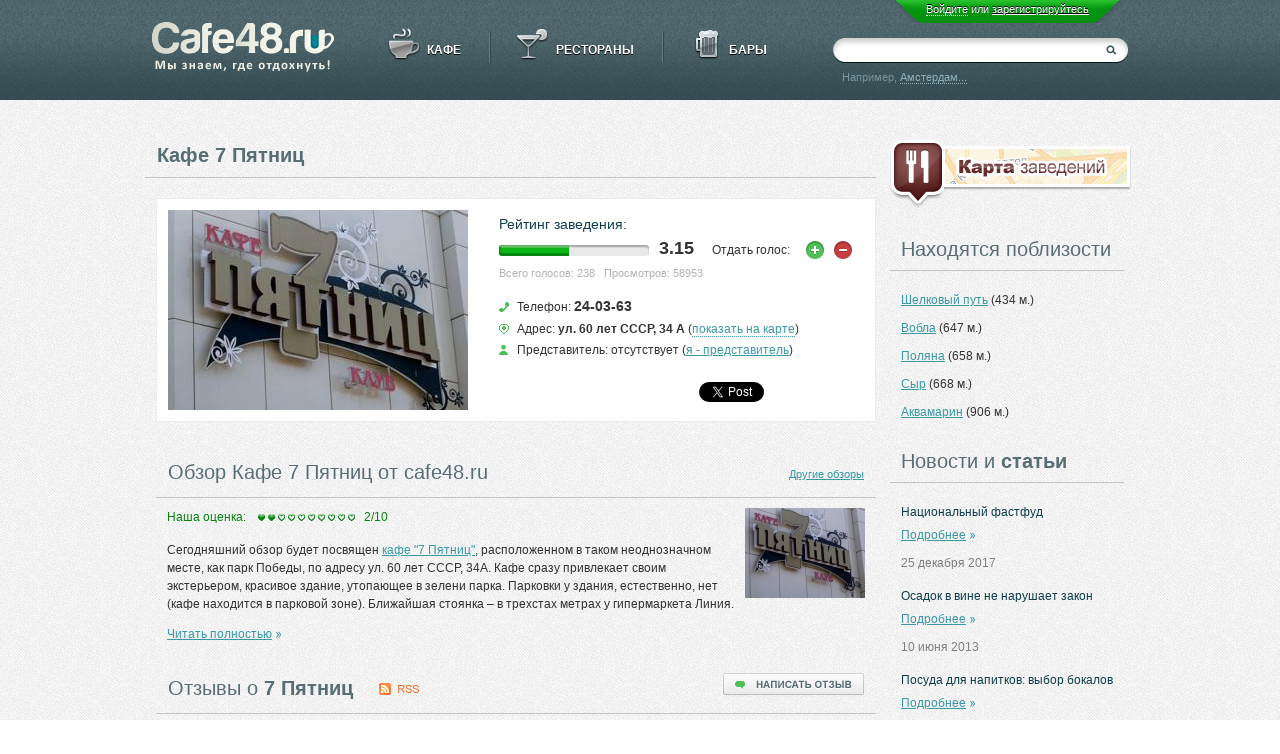

--- FILE ---
content_type: text/html; charset=UTF-8
request_url: https://cafe48.ru/kafe/7-pyatnic
body_size: 20834
content:
<!DOCTYPE html PUBLIC "-//W3C//DTD XHTML 1.0 Transitional//EN" "http://www.w3.org/TR/xhtml1/DTD/xhtml1-transitional.dtd">
<html xmlns="http://www.w3.org/1999/xhtml" xml:lang="ru-ru" lang="ru-ru">
<head>
<meta http-equiv="Content-Type" content="text/html; charset=UTF-8" />
<meta name="keywords" content="отзывы фотографии Кафе 7 Пятниц в липецке" />
<meta name="description" content="Информация, отзывы, фотографии Кафе 7 Пятниц Липецк" />
<link href="/bitrix/js/main/core/css/core.css?17255748443963" type="text/css" rel="stylesheet" />

<script type="text/javascript" data-skip-moving="true">(function(w, d, n) {var cl = "bx-core";var ht = d.documentElement;var htc = ht ? ht.className : undefined;if (htc === undefined || htc.indexOf(cl) !== -1){return;}var ua = n.userAgent;if (/(iPad;)|(iPhone;)/i.test(ua)){cl += " bx-ios";}else if (/Android/i.test(ua)){cl += " bx-android";}cl += (/(ipad|iphone|android|mobile|touch)/i.test(ua) ? " bx-touch" : " bx-no-touch");cl += w.devicePixelRatio && w.devicePixelRatio >= 2? " bx-retina": " bx-no-retina";var ieVersion = -1;if (/AppleWebKit/.test(ua)){cl += " bx-chrome";}else if ((ieVersion = getIeVersion()) > 0){cl += " bx-ie bx-ie" + ieVersion;if (ieVersion > 7 && ieVersion < 10 && !isDoctype()){cl += " bx-quirks";}}else if (/Opera/.test(ua)){cl += " bx-opera";}else if (/Gecko/.test(ua)){cl += " bx-firefox";}if (/Macintosh/i.test(ua)){cl += " bx-mac";}ht.className = htc ? htc + " " + cl : cl;function isDoctype(){if (d.compatMode){return d.compatMode == "CSS1Compat";}return d.documentElement && d.documentElement.clientHeight;}function getIeVersion(){if (/Opera/i.test(ua) || /Webkit/i.test(ua) || /Firefox/i.test(ua) || /Chrome/i.test(ua)){return -1;}var rv = -1;if (!!(w.MSStream) && !(w.ActiveXObject) && ("ActiveXObject" in w)){rv = 11;}else if (!!d.documentMode && d.documentMode >= 10){rv = 10;}else if (!!d.documentMode && d.documentMode >= 9){rv = 9;}else if (d.attachEvent && !/Opera/.test(ua)){rv = 8;}if (rv == -1 || rv == 8){var re;if (n.appName == "Microsoft Internet Explorer"){re = new RegExp("MSIE ([0-9]+[\.0-9]*)");if (re.exec(ua) != null){rv = parseFloat(RegExp.$1);}}else if (n.appName == "Netscape"){rv = 11;re = new RegExp("Trident/.*rv:([0-9]+[\.0-9]*)");if (re.exec(ua) != null){rv = parseFloat(RegExp.$1);}}}return rv;}})(window, document, navigator);</script>


<link href="/bitrix/js/socialservices/css/ss.css?17255748445122" type="text/css"  rel="stylesheet" />
<link href="/bitrix/js/ui/fonts/opensans/ui.font.opensans.css?17255748512003" type="text/css"  rel="stylesheet" />
<link href="/bitrix/js/main/popup/dist/main.popup.bundle.css?172557484426445" type="text/css"  rel="stylesheet" />
<link href="/bitrix/js/fileman/light_editor/light_editor.css?172557485214316" type="text/css"  rel="stylesheet" />
<link href="/local/templates/cafe48/components/bitrix/catalog.element/.default/style.css?17255748337268" type="text/css"  rel="stylesheet" />
<link href="/local/templates/cafe48/components/cafe48/iblock.vote/ajax/style.css?17255748331083" type="text/css"  rel="stylesheet" />
<link href="/local/templates/cafe48/components/bitrix/system.pagenavigation/.default/style.css?1725574833814" type="text/css"  rel="stylesheet" />
<link href="/local/templates/cafe48/components/cafe48/forum.topic.reviews/.default/style.css?172557483316926" type="text/css"  rel="stylesheet" />
<link href="/local/templates/cafe48/components/cafe48/blank.component/near-points/style.css?1725574833133" type="text/css"  rel="stylesheet" />
<link href="/local/templates/cafe48/components/cafe48/blank.component/4sq/style.css?1725574833440" type="text/css"  rel="stylesheet" />
<link href="/local/templates/cafe48/components/bitrix/news.list/detail/style.css?1725574833373" type="text/css"  rel="stylesheet" />
<link href="/local/templates/cafe48/components/bitrix/search.title/.default/style.css?17255748332754" type="text/css"  data-template-style="true"  rel="stylesheet" />
<link href="/local/templates/cafe48/components/bitrix/system.auth.form/.default/style.css?17255748333826" type="text/css"  data-template-style="true"  rel="stylesheet" />
<link href="/bitrix/panel/main/popup.css?172557487823084" type="text/css"  data-template-style="true"  rel="stylesheet" />
<link href="/local/templates/cafe48/styles.css?17255748344965" type="text/css"  data-template-style="true"  rel="stylesheet" />
<link href="/local/templates/cafe48/template_styles.css?17255748344397" type="text/css"  data-template-style="true"  rel="stylesheet" />







<meta property="og:image" content="https://cafe48.ru/upload/iblock/0af/0afcffd47655c19279c8f001b08a55c8.jpg" />



<title>Кафе 7 Пятниц Липецк | Отзывы, фотографии 7 Пятниц в Липецке</title>
<link rel="shortcut icon" href="/favicon.ico" />
<meta http-equiv="X-UA-Compatible" content="IE=IE8" />
<link rel="stylesheet" href="/local/templates/cafe48/js/lightbox/css/jquery.lightbox-0.5.css" type="text/css" />
<!--[if IE]><link rel="stylesheet" href="/local/templates/cafe48/template_styles_ie.css" type="text/css" /><![endif]-->
<!--[if IE 6]><link rel="stylesheet" href="/local/templates/cafe48/template_styles_ie6.css" type="text/css" /><![endif]-->
</head>
<body>
<div class="banner_top">
    <div class="sh"></div>
</div>
<div class="header_wr">
  <div class="header">
    <a href="/" class="logo"></a>
    <ul class="cats">
      <li><a href="/kafe/" id="cafe">Кафе</a></li>
      <li><a href="/restorany/" id="rest">Рестораны</a></li>
      <li><a href="/bary/" id="bar">Бары</a></li>
    </ul>
    <div class="search_form">
	<div id="title-search">
	<form action="/search/">
		<input id="title-search-input" class="search-suggest" type="text" name="q" value="" size="40" maxlength="50" autocomplete="off" />
		<input name="s" type="submit" class="search-button" value="&nbsp;"/>
	</form>
	</div>
	<div class="suggest-text">Например, <a href="#suggest-text" id="suggest-text" title="Амстердам">Амстердам...</a></div>
</div>
    
<div class="auth_panel">
  <div class="auth_panel_r"></div>
  <div class="auth_panel_c"><span class="show-login-form">Войдите</span> или <a href="/profile/?register=yes">зарегистрируйтесь</a></div>
  <div class="auth_panel_l"></div>
  <div class="clr"></div>
</div>
<div id="login-form">
  <div class="login_form_wr">
    <div class="window-close"></div>
      <div class="title">Авторизация</div>

<form name="system_auth_form6zOYVN" method="post" target="_top" action="/kafe/7-pyatnic?ELEMENT_CODE=7-pyatnic">
	<input type="hidden" name="backurl" value="/kafe/7-pyatnic?ELEMENT_CODE=7-pyatnic" />
	<input type="hidden" name="AUTH_FORM" value="Y" />
	<input type="hidden" name="TYPE" value="AUTH" />

  <input type="text" name="USER_LOGIN" id="USER_LOGIN_frm" value="" placeholder="Логин" />
  <input type="password" name="USER_PASSWORD" id="USER_PASSWORD_frm" placeholder="Пароль" />

  
  <a href="/profile/?register=yes&amp;forgot_password=yes&amp;backurl=%2Fkafe%2F7-pyatnic%3FELEMENT_CODE%3D7-pyatnic" rel="nofollow" class="fgt">Забыли пароль?</a>
  <div class="clr"></div>
  <div class="ssubmit">
    <input type="submit" name="Login" value="" class="btn_submit" />
  </div>
    <div class="sstore">
    <input type="checkbox" id="USER_REMEMBER_frm" name="USER_REMEMBER" value="Y" />
    <label for="USER_REMEMBER_frm" title="Запомнить меня" class="frm_rem">Запомнить меня</label>
  </div>
    <div class="clr"></div>
      <div class="sonet-auth">Войти как пользователь:</div>
    <div class="bx-auth-serv-icons">
	<a title="ВКонтакте" href="javascript:void(0)" onclick="BxShowAuthFloat('VKontakte', 'form')"><i class="bx-ss-icon vkontakte"></i></a>
	<a title="Twitter" href="javascript:void(0)" onclick="BxShowAuthFloat('Twitter', 'form')"><i class="bx-ss-icon twitter"></i></a>
	<a title="Facebook" href="javascript:void(0)" onclick="BxShowAuthFloat('Facebook', 'form')"><i class="bx-ss-icon facebook"></i></a>
	<a title="Livejournal" href="javascript:void(0)" onclick="BxShowAuthFloat('Livejournal', 'form')"><i class="bx-ss-icon livejournal"></i></a>
	<a title="Google" href="javascript:void(0)" onclick="BxShowAuthFloat('GoogleOAuth', 'form')"><i class="bx-ss-icon google"></i></a>
</div>
  </form>
<div style="display:none">
<div id="bx_auth_float" class="bx-auth-float">

<div class="bx-auth">
	<form method="post" name="bx_auth_servicesform" target="_top" action="/kafe/7-pyatnic?ELEMENT_CODE=7-pyatnic">
					<div class="bx-auth-title">Войти как пользователь</div>
			<div class="bx-auth-note">Вы можете войти на сайт, если вы зарегистрированы на одном из этих сервисов:</div>
							<div class="bx-auth-services">
									<div><a href="javascript:void(0)" onclick="BxShowAuthService('VKontakte', 'form')" id="bx_auth_href_formVKontakte"><i class="bx-ss-icon vkontakte"></i><b>ВКонтакте</b></a></div>
									<div><a href="javascript:void(0)" onclick="BxShowAuthService('Twitter', 'form')" id="bx_auth_href_formTwitter"><i class="bx-ss-icon twitter"></i><b>Twitter</b></a></div>
									<div><a href="javascript:void(0)" onclick="BxShowAuthService('Facebook', 'form')" id="bx_auth_href_formFacebook"><i class="bx-ss-icon facebook"></i><b>Facebook</b></a></div>
									<div><a href="javascript:void(0)" onclick="BxShowAuthService('Livejournal', 'form')" id="bx_auth_href_formLivejournal"><i class="bx-ss-icon livejournal"></i><b>Livejournal</b></a></div>
									<div><a href="javascript:void(0)" onclick="BxShowAuthService('GoogleOAuth', 'form')" id="bx_auth_href_formGoogleOAuth"><i class="bx-ss-icon google"></i><b>Google</b></a></div>
							</div>
							<div class="bx-auth-line"></div>
				<div class="bx-auth-service-form" id="bx_auth_servform" style="display:none">
												<div id="bx_auth_serv_formVKontakte" style="display:none"><a href="javascript:void(0)" onclick="BX.util.popup('https://oauth.vk.com/authorize?client_id=2888256&amp;redirect_uri=https%3A%2F%2Fcafe48.ru%2Fbitrix%2Ftools%2Foauth%2Fvkontakte.php&amp;scope=friends,offline,email&amp;response_type=code&amp;state=site_id%3Ds1%26backurl%3D%252Fkafe%252F7-pyatnic%253Fcheck_key%253Dcc24771c90e665b729a12689c7ae7825%2526ELEMENT_CODE%253D7-pyatnic%26redirect_url%3D%252Fkafe%252F7-pyatnic%253FELEMENT_CODE%253D7-pyatnic', 660, 425)" class="bx-ss-button vkontakte-button"></a><span class="bx-spacer"></span><span>Используйте вашу учетную запись VKontakte для входа на сайт.</span></div>
																<div id="bx_auth_serv_formTwitter" style="display:none"><a href="javascript:void(0)" onclick="BX.util.popup('/bitrix/tools/oauth/twitter.php?check_key=cc24771c90e665b729a12689c7ae7825&amp;backurl=%252Fkafe%252F7-pyatnic%253FELEMENT_CODE%253D7-pyatnic', 800, 450)" class="bx-ss-button twitter-button"></a><span class="bx-spacer"></span><span>Используйте вашу учетную запись на Twitter.com для входа на сайт.</span></div>
																<div id="bx_auth_serv_formFacebook" style="display:none"><a href="javascript:void(0)" onclick="BX.util.popup('https://www.facebook.com/dialog/oauth?client_id=227586364016180&amp;redirect_uri=https%3A%2F%2Fcafe48.ru%2Fbitrix%2Ftools%2Foauth%2Ffacebook.php&amp;scope=email,user_friends&amp;display=popup&amp;state=site_id%3Ds1%26backurl%3D%252Fkafe%252F7-pyatnic%253Fcheck_key%253Dcc24771c90e665b729a12689c7ae7825%2526ELEMENT_CODE%253D7-pyatnic%26redirect_url%3D%252Fkafe%252F7-pyatnic%253FELEMENT_CODE%253D7-pyatnic', 580, 400)" class="bx-ss-button facebook-button"></a><span class="bx-spacer"></span><span>Используйте вашу учетную запись на Facebook.com для входа на сайт.</span></div>
																<div id="bx_auth_serv_formLivejournal" style="display:none">
<span class="bx-ss-icon livejournal"></span>
<input type="text" name="OPENID_IDENTITY_LIVEJOURNAL" value="" size="20" />
<span>.livejournal.com</span>
<input type="hidden" name="sessid" id="sessid" value="3fa47cef3a01b4a573473295fba44eb6" />
<input type="hidden" name="auth_service_error" value="" />
<input type="submit" class="button" name="" value="Войти" />
</div>
																<div id="bx_auth_serv_formGoogleOAuth" style="display:none"><a href="javascript:void(0)" onclick="BX.util.popup('https://accounts.google.com/o/oauth2/auth?client_id=66971415223.apps.googleusercontent.com&amp;redirect_uri=https%3A%2F%2Fcafe48.ru%2Fbitrix%2Ftools%2Foauth%2Fgoogle.php&amp;scope=https%3A%2F%2Fwww.googleapis.com%2Fauth%2Fuserinfo.email+https%3A%2F%2Fwww.googleapis.com%2Fauth%2Fuserinfo.profile&amp;response_type=code&amp;access_type=offline&amp;state=provider%3DGoogleOAuth%26site_id%3Ds1%26backurl%3D%252Fkafe%252F7-pyatnic%253Fcheck_key%253Dcc24771c90e665b729a12689c7ae7825%2526ELEMENT_CODE%253D7-pyatnic%26mode%3Dopener%26redirect_url%3D%252Fkafe%252F7-pyatnic%253FELEMENT_CODE%253D7-pyatnic', 580, 400)" class="bx-ss-button google-button"></a><span class="bx-spacer"></span><span>Используйте вашу учетную запись Google для входа на сайт.</span></div>
									</div>
				<input type="hidden" name="auth_service_id" value="" />
	</form>
</div>

</div>
</div>
  </div>
</div>
      </div>
</div>
<div class="body"><div class="element-lcol">
  <h1>Кафе 7 Пятниц</h1>
<div class="h1desc h1desc-element">
  </div>
<div class="catalog-element">
  <div class="main-block">
                  <img src="/upload/iblock/0af/0afcffd47655c19279c8f001b08a55c8.jpg" width="300" height="200" alt="7 Пятниц" border="0"/>
        <div class="main-info">
      <div class="rating">
        <div class="title">Рейтинг заведения:</div>
        <div class="rating-graf"><i></i></div>
        <div class="iblock-vote" id="vote_170">

      <div class="rating-val">3.15</div>
        <div class="do-vote">
      Отдать голос: 
      <div id="vote_170_1" onclick="voteScript.do_vote(this, 'vote_170', {'SESSION_PARAMS':'0962ab54725794e50ae03c295dc4631f','PAGE_PARAMS':{'ELEMENT_ID':'170'},'sessid':'0ac71528d140d4b61aad7855f83d2afb','AJAX_CALL':'Y'})" class="vote-minus"></div>
      <div id="vote_170_5" onclick="voteScript.do_vote(this, 'vote_170', {'SESSION_PARAMS':'0962ab54725794e50ae03c295dc4631f','PAGE_PARAMS':{'ELEMENT_ID':'170'},'sessid':'0ac71528d140d4b61aad7855f83d2afb','AJAX_CALL':'Y'})" class="vote-plus"></div>
    </div>
      </div>        <div class="clr"></div>
        <div class="rating-info">Всего голосов: 238&nbsp;&nbsp;&nbsp;Просмотров: 58953</div>
      </div>
      <div class="info">
        <div class="vcard">
        <span class="fn org"><span class="value-title" title="7 Пятниц"></span></span>
        <span class="category"><span class="value-title" title="Кафе"></span></span>
        <div class="phone tel"><span>Телефон:</span> <b><span class="value-title" title="+7 (4742) 24-03-63">24-03-63</span></b></div>
        <div class="address adr"><span>Адрес:</span> <span class="locality"><span class="value-title" title="г. Липецк"></span></span><b><span class="street-address">ул. 60 лет СССР, 34 А</span></b> (<a href="#" id="show-map">показать на карте</a>)</div>
        <span class="url"><span class="value-title" title="http://cafe48.ru/kafe/7-pyatnic"></span></span>
        <span class="geo">
        <span class="latitude"><span class="value-title" title="52.596068"></span></span>
        <span class="longitude"><span class="value-title" title="39.526501"></span></span>
        </span>
        </div>
        <div class="person"><span>Представитель:</span> отсутствует (<a href="/add-person?id=170">я - представитель</a>)</div>
        <div id="map-window">
          <div class="map-window-wr">
            <div id="window-close-map"></div>
                        <div id="map"></div>
            <div><a href="/map/">Посмотреть другие заведения на карте</a></div>
          </div>
        </div>
        <div class="sonet">
          <div class="vk">
            <div id="vk_like"></div>
                      </div>
          <div class="fb">
          <iframe src="//www.facebook.com/plugins/like.php?locale=en_US&href=http%3A%2F%2Fcafe48.ru%2Fkafe%2F7-pyatnic&amp;send=false&amp;layout=button_count&amp;width=100&amp;show_faces=true&amp;action=like&amp;colorscheme=light&amp;font&amp;height=21&amp;appId=227586364016180" scrolling="no" frameborder="0" style="border:none; overflow:hidden; width:100px; height:21px;" allowTransparency="true"></iframe>
          </div>
          <div class="tw">
            <a href="https://twitter.com/share" class="twitter-share-button" data-lang="en">Tweet</a>
                      </div>
          <div class="clr"></div>
        </div>
      </div>
    </div>
    <div class="clr"></div>
  </div>
        <div class="review">
      <div class="review-title">Обзор Кафе 7 Пятниц от cafe48.ru</div>
      <div class="h1desc"><a href="/reviews/">Другие обзоры</a></div>
      <div class="text">
      <div class="img"><img src="/upload/iblock/be6/be6acae7a4460d1443015fdfc9fc6a5c.jpg" border=0 alt="" width="120" height="90" /></div>
              <div class="rating">
          Наша оценка: &nbsp;&nbsp;
                      <span></span>
                      <span></span>
                                <span class="no"></span>
                      <span class="no"></span>
                      <span class="no"></span>
                      <span class="no"></span>
                      <span class="no"></span>
                      <span class="no"></span>
                      <span class="no"></span>
                      <span class="no"></span>
                    &nbsp;&nbsp;2/10<br/>
        </div>
            <p>Сегодняшний обзор будет посвящен <a target="_blank" href="/kafe/7-pyatnic">кафе "7 Пятниц"</a>, расположенном в таком неоднозначном месте, как парк Победы, по адресу ул. 60 лет СССР, 34А. Кафе сразу привлекает своим экстерьером, красивое здание, утопающее в зелени парка. Парковки у здания, естественно, нет (кафе находится в парковой зоне). Ближайшая стоянка – в трехстах метрах у гипермаркета Линия.</p>      <a href="/reviews/61-kafe-7-pyatnicz" class="read-more">Читать полностью</a>
      </div>
      <div class="clr"></div>
    </div>
  </div>      <div class="reviews-element">
<div class="reviews-title">Отзывы о <b>7 Пятниц</b> <a href="/rss/7-pyatnic.xml" class="rss-icon"></a></div>
<div id="new-review"></div>
<div class="reviews-block-container">
	<div class="reviews-post reviews-post-first reviews-post-odd " id="message19465">

					<div class="review-avatar">
				<img src="/local/templates/cafe48/images/noimg_user.jpg" width="48" height="48" alt="" border="0" />			</div>
		
		
  <div class="review-main">
		<a name="message19465"></a>
				<span class="review-author">Светлана		</span>
		<span class="review-date">03.08.2019 23:09:06</span>
    <div class="review-text" id="message_text_19465">Ужасное заведение,хамское обращение администратора,а все от того что в пицце мы обнаружили случайно целофан от колбасы,при чем не в единственном колличестве!!!люди держитесь подальше от этого заведения,не кушайте там!!!!</div>

		<div class="reviews-post-reply-buttons">
			<a href="#review_anchor" style='margin-left:0;' title="Имя"  class="reviews-button-small" onMouseDown="reply2author('Светлана,')">Имя</a>
				<span class="separator"></span>
				<a href="#review_anchor" title="Для вставки цитаты в форму ответа выделите ее и нажмите сюда" class="reviews-button-small" onMouseDown="quoteMessageEx('Светлана', 'message_text_19465')">Цитировать</a>
		</div>
	</div>
  </div>
	<div class="reviews-post reviews-post-even " id="message19436">

					<div class="review-avatar">
				<img src="/local/templates/cafe48/images/noimg_user.jpg" width="48" height="48" alt="" border="0" />			</div>
		
		
  <div class="review-main">
		<a name="message19436"></a>
				<span class="review-author">Елена		</span>
		<span class="review-date">23.05.2019 00:28:46</span>
    <div class="review-text" id="message_text_19436">Сегодня (21.05.2019) пришли посидеть в узком кругу,официанты вежливые,улыбчивы,красивые<br />Еда в заведении вкусная,все очень понравилось,желаю успехов</div>

		<div class="reviews-post-reply-buttons">
			<a href="#review_anchor" style='margin-left:0;' title="Имя"  class="reviews-button-small" onMouseDown="reply2author('Елена,')">Имя</a>
				<span class="separator"></span>
				<a href="#review_anchor" title="Для вставки цитаты в форму ответа выделите ее и нажмите сюда" class="reviews-button-small" onMouseDown="quoteMessageEx('Елена', 'message_text_19436')">Цитировать</a>
		</div>
	</div>
  </div>
	<div class="reviews-post reviews-post-odd " id="message19223">

					<div class="review-avatar">
				<img src="/local/templates/cafe48/images/noimg_user.jpg" width="48" height="48" alt="" border="0" />			</div>
		
		
  <div class="review-main">
		<a name="message19223"></a>
				<span class="review-author">Алла		</span>
		<span class="review-date">21.07.2018 19:12:49</span>
    <div class="review-text" id="message_text_19223">ПРОСТО ОТВРАТИТЕЛЬНОЕ КАФЕ!!! Лет восемь назад было хорошо все:и кухня нормальная &nbsp;и народу много было. А сейчас. ...не знаю что случилось. Еда не вкусная, паутина,столы грязные липнут. ОТВРАТИТЕЛЬНО!!!</div>

		<div class="reviews-post-reply-buttons">
			<a href="#review_anchor" style='margin-left:0;' title="Имя"  class="reviews-button-small" onMouseDown="reply2author('Алла,')">Имя</a>
				<span class="separator"></span>
				<a href="#review_anchor" title="Для вставки цитаты в форму ответа выделите ее и нажмите сюда" class="reviews-button-small" onMouseDown="quoteMessageEx('Алла', 'message_text_19223')">Цитировать</a>
		</div>
	</div>
  </div>
	<div class="reviews-post reviews-post-even " id="message19186">

					<div class="review-avatar">
				<img src="/local/templates/cafe48/images/noimg_user.jpg" width="48" height="48" alt="" border="0" />			</div>
		
		
  <div class="review-main">
		<a name="message19186"></a>
				<span class="review-author">Елена		</span>
		<span class="review-date">12.06.2018 20:17:08</span>
    <div class="review-text" id="message_text_19186">Ужасное заведение! Заказали шашлык, обещали приготовить через 20 минут, прошло 30 минут, позвали официанта, сказала &nbsp;что ещё минут 10-15 ждать. Мы были с грудным ребёнком, могли бы сразу предупредить, что ждать очень долго. В итоге ушли, так и не дождавшись...</div>

		<div class="reviews-post-reply-buttons">
			<a href="#review_anchor" style='margin-left:0;' title="Имя"  class="reviews-button-small" onMouseDown="reply2author('Елена,')">Имя</a>
				<span class="separator"></span>
				<a href="#review_anchor" title="Для вставки цитаты в форму ответа выделите ее и нажмите сюда" class="reviews-button-small" onMouseDown="quoteMessageEx('Елена', 'message_text_19186')">Цитировать</a>
		</div>
	</div>
  </div>
	<div class="reviews-post reviews-post-odd " id="message18651">

					<div class="review-avatar">
				<img src="/local/templates/cafe48/images/noimg_user.jpg" width="48" height="48" alt="" border="0" />			</div>
		
		
  <div class="review-main">
		<a name="message18651"></a>
				<span class="review-author">Татьяна		</span>
		<span class="review-date">22.06.2017 21:08:19</span>
    <div class="review-text" id="message_text_18651">Клеевое местечко ☺<br />Процветания вам❤</div>

		<div class="reviews-post-reply-buttons">
			<a href="#review_anchor" style='margin-left:0;' title="Имя"  class="reviews-button-small" onMouseDown="reply2author('Татьяна,')">Имя</a>
				<span class="separator"></span>
				<a href="#review_anchor" title="Для вставки цитаты в форму ответа выделите ее и нажмите сюда" class="reviews-button-small" onMouseDown="quoteMessageEx('Татьяна', 'message_text_18651')">Цитировать</a>
		</div>
	</div>
  </div>
	<div class="reviews-post reviews-post-even " id="message18621">

					<div class="review-avatar">
				<img src="/local/templates/cafe48/images/noimg_user.jpg" width="48" height="48" alt="" border="0" />			</div>
		
		
  <div class="review-main">
		<a name="message18621"></a>
				<span class="review-author">Светлана		</span>
		<span class="review-date">01.06.2017 09:27:56</span>
    <div class="review-text" id="message_text_18621">Ужасный подход к клиенту. Кухня отвратительная. <br /><br />Были 31 мая 2017 с детьми. Заказали 2 пиццы ассорти &nbsp;(1 шт - 280 рублей 300 гр.), 2 коктейля детских (за 1 шт &nbsp;150р) и 300 гр шашлыка (в стоимость шашлыка должен входить соус - так было написано. Стоимость 100 гр - 140 р) и хлеб (4 кусочка по 5 рублей каждый).<br /><br />Через 10 минут пришли и сказали что шашлыка нет - Хорошо, несите всё остальное. Еще через 30 минут принесли:<br /> 1. пицца - булка с одним майонез, ассорти вообще не видно.<br /> 2. детские коктейли - один лёд, жидкости практически не было.<br /> 3. Соус - обыкновенный кетчуп - не понятно зачем шашлыка то нет.<br /><br />Самое интересное началось в счете: этот соус стоит 50!!! рублей (малюсенькая тарелочка) и в счете приплюсован ХЛЕБ (20рублей) - которого и не было.<br /><br />На вопрос откуда это в счете - сказали - ну вы же заказали, мы и сразу пробили. Я говорю, а что же шашлык не пробили - я его тоже заказала.<br /><br />Не советую ни кому!!!! А если уж идете - проверяйте счет ;)</div>

		<div class="reviews-post-reply-buttons">
			<a href="#review_anchor" style='margin-left:0;' title="Имя"  class="reviews-button-small" onMouseDown="reply2author('Светлана,')">Имя</a>
				<span class="separator"></span>
				<a href="#review_anchor" title="Для вставки цитаты в форму ответа выделите ее и нажмите сюда" class="reviews-button-small" onMouseDown="quoteMessageEx('Светлана', 'message_text_18621')">Цитировать</a>
		</div>
	</div>
  </div>
	<div class="reviews-post reviews-post-odd " id="message18616">

					<div class="review-avatar">
				<img src="/local/templates/cafe48/images/noimg_user.jpg" width="48" height="48" alt="" border="0" />			</div>
		
		
  <div class="review-main">
		<a name="message18616"></a>
				<span class="review-author">Ольга		</span>
		<span class="review-date">27.05.2017 08:36:59</span>
    <div class="review-text" id="message_text_18616">Ужасное заведение! Если хотите испортить вечер-вам в 7 пятниц! Официант принял у нас заказ (2 пиццы), уточнив, что они будут готовы через 20 мин., через некоторое время к нам подходит другой официант и снова принимает заказ, на мое предположение, что первый они потеряли, меня успокаивают и говорят, что все в порядке. По итогу заказ мы ждали 55 минут и нам его так и не принесли! Администратор посмеялась и даже не извинилась! А вот читаю предыдущие отзывы и понимаю, все к лучшему) страшно подумать что у них на кухне! Позор!</div>

		<div class="reviews-post-reply-buttons">
			<a href="#review_anchor" style='margin-left:0;' title="Имя"  class="reviews-button-small" onMouseDown="reply2author('Ольга,')">Имя</a>
				<span class="separator"></span>
				<a href="#review_anchor" title="Для вставки цитаты в форму ответа выделите ее и нажмите сюда" class="reviews-button-small" onMouseDown="quoteMessageEx('Ольга', 'message_text_18616')">Цитировать</a>
		</div>
	</div>
  </div>
	<div class="reviews-post reviews-post-even " id="message18333">

					<div class="review-avatar">
				<img src="/local/templates/cafe48/images/noimg_user.jpg" width="48" height="48" alt="" border="0" />			</div>
		
		
  <div class="review-main">
		<a name="message18333"></a>
				<span class="review-author">Александр		</span>
		<span class="review-date">27.12.2016 22:10:09</span>
    <div class="review-text" id="message_text_18333">Прекрасно отпраздновали новогодний корпоратив в этом заведении(23.12)<br />Всё было вкусно, весело, персоналу отдельное спасибо. ;)</div>

		<div class="reviews-post-reply-buttons">
			<a href="#review_anchor" style='margin-left:0;' title="Имя"  class="reviews-button-small" onMouseDown="reply2author('Александр,')">Имя</a>
				<span class="separator"></span>
				<a href="#review_anchor" title="Для вставки цитаты в форму ответа выделите ее и нажмите сюда" class="reviews-button-small" onMouseDown="quoteMessageEx('Александр', 'message_text_18333')">Цитировать</a>
		</div>
	</div>
  </div>
	<div class="reviews-post reviews-post-odd " id="message18154">

					<div class="review-avatar">
				<img src="/local/templates/cafe48/images/noimg_user.jpg" width="48" height="48" alt="" border="0" />			</div>
		
		
  <div class="review-main">
		<a name="message18154"></a>
				<span class="review-author">Настена		</span>
		<span class="review-date">24.10.2016 23:33:45</span>
    <div class="review-text" id="message_text_18154">Прекрасное заведение. Процветания вам)<br />Кухня нормальная и цены приемлемые.<br />Персонал вежливый и отзывчивый.</div>

		<div class="reviews-post-reply-buttons">
			<a href="#review_anchor" style='margin-left:0;' title="Имя"  class="reviews-button-small" onMouseDown="reply2author('Настена,')">Имя</a>
				<span class="separator"></span>
				<a href="#review_anchor" title="Для вставки цитаты в форму ответа выделите ее и нажмите сюда" class="reviews-button-small" onMouseDown="quoteMessageEx('Настена', 'message_text_18154')">Цитировать</a>
		</div>
	</div>
  </div>
	<div class="reviews-post reviews-post-last reviews-post-even " id="message18151">

					<div class="review-avatar">
				<img src="/local/templates/cafe48/images/noimg_user.jpg" width="48" height="48" alt="" border="0" />			</div>
		
		
  <div class="review-main">
		<a name="message18151"></a>
				<span class="review-author">Тиана		</span>
		<span class="review-date">24.10.2016 11:53:21</span>
    <div class="review-text" id="message_text_18151">А нам понравилось!мы и отдохнули и по танцевали,и дети и взрослые.было очень здорово!за поющих музыкантов отдельное спасибо.голоса супер!</div>

		<div class="reviews-post-reply-buttons">
			<a href="#review_anchor" style='margin-left:0;' title="Имя"  class="reviews-button-small" onMouseDown="reply2author('Тиана,')">Имя</a>
				<span class="separator"></span>
				<a href="#review_anchor" title="Для вставки цитаты в форму ответа выделите ее и нажмите сюда" class="reviews-button-small" onMouseDown="quoteMessageEx('Тиана', 'message_text_18151')">Цитировать</a>
		</div>
	</div>
  </div>
</div>
<div class="reviews-navigation">
  <div class="modern-page-cont">
<div class="modern-page-navigation">
		<span class="modern-page-first modern-page-current">1</span>
		<a href="/kafe/7-pyatnic?PAGEN_1=2" class="">2</a>
		<a href="/kafe/7-pyatnic?PAGEN_1=3" class="">3</a>
		<a href="/kafe/7-pyatnic?PAGEN_1=4" class="">4</a>
		<a href="/kafe/7-pyatnic?PAGEN_1=5" class="">5</a>
		<a class="modern-page-dots" href="/kafe/7-pyatnic?PAGEN_1=6">...</a>
		<a href="/kafe/7-pyatnic?PAGEN_1=7">7</a>
		<a class="modern-page-next" href="/kafe/7-pyatnic?PAGEN_1=2">Следующая</a> &rarr;
</div>
</div>
<div class="clr"></div></div>


<div class="reviews-reply-form" >
  <a name="review_anchor"></a>
  <div class="reviews-reply-title">Добавить отзыв</div>
  
  <form name="REPLIER" id="REPLIER" action="/kafe/7-pyatnic?ELEMENT_CODE=7-pyatnic#postform" method="post" enctype="multipart/form-data" onsubmit="return ValidateForm(this, 'N', 'Y', 'N');" class="reviews-form">
    <input type="hidden" name="back_page" value="/kafe/7-pyatnic" />
    <input type="hidden" name="ELEMENT_ID" value="170" />
    <input type="hidden" name="SECTION_ID" value="1" />
    <input type="hidden" name="save_product_review" value="Y" />
    <input type="hidden" name="preview_comment" value="N" />
    <input type="hidden" name="sessid" id="sessid_2" value="3fa47cef3a01b4a573473295fba44eb6" />        <input type="hidden" name="fsbb_key" value="40.24.6.8.81.26.227.6.38.5.725.27" />
<input type="hidden" name="02cfafb1" value="cfafb1" />
<input type="hidden" name="61554ec9daffe258af300246941" value="MTc2OTQ4MzI3OQ==" />
<span style="display:none;visibility:hidden;">
<label for="e-mail">Do not enter anything in this field</label>
<input type="text" name="e-mail" id="e-mail" value="" />
</span>
          <div class="author">
      <input name="REVIEW_AUTHOR" id="REVIEW_AUTHOR" size="30" type="text" value="" tabindex="" placeholder="Ваше имя (обязательно)" />
    </div>
        <div class="email">
      <input type="text" name="REVIEW_EMAIL" id="REVIEW_EMAIL" size="30" value="" tabindex="1" placeholder="Ваш E-Mail" />
    </div>
          <div class="reviews-reply-header"></div>
    <div class="reviews-reply-field reviews-reply-field-text">
  		<div class="bxlhe-frame" id="bxlhe_frame_REVIEW_TEXT" style="width:100%; height:200px;"><table class="bxlhe-frame-table" cellspacing="0" style="height:200px; width: 100%;">
		<tr class="bxlhe-editor-toolbar-row"><td class="bxlhe-editor-buttons" style="height:27px;"><div class="lhe-stat-toolbar-cont lhe-stat-toolbar-cont-preload"></div></td></tr>
		<tr><td class="bxlhe-editor-cell" style="height:170px"></td></tr>
				<tr><td class="lhe-resize-row" style="height: 3px;"><img id="bxlhe_resize_REVIEW_TEXT" src="/bitrix/images/1.gif"/></td></tr>
		</table></div>
				    </div>
    <div class="rules">
      Все отзывы проходят премодерацию. Нажимая на кнопку "Отправить", вы соглашаетесь с <span class="show-rules-form">правилами</span>.
    </div>
    <div id="rules-form">
      <div class="rules_form_wr">
        <div class="window-close"></div>
        <div class="title">Правила добавления отзывов</div>
        <p>Все новые отзывы проходят предварительную модерацию! Отзыв будет присутствовать на сайте только после того, как его примет модератор.</p>
        <p>Запрещается:</p>
        <ul>
        <li>Реклама в отзывах в любых формах;</li>
        <li>Использование заведомо ложной информации;</li>
        <li>Оскорбительные высказывания, нецензурные слова;</li>
        <li>Оставлять отзывы, нарушающие действующее законодательство РФ;</li>
        <li>Писать отзыв ЗАГЛАВНЫМИ БУКВАМИ;</li>
        <li>Публичное обсуждение Администрации сайта и её действий;</li>
        <li>Оставлять отзывы от разных имен.</li>
        </ul>
        <p>Администрация сайта может отказать в публикации отзыва без объяснения причин.</p>
        <p>Администрация сайта не несет ответственности за отзывы, оставленные посетителями сайта.</p>
      </div>
    </div>
        <div class="reviews-reply-buttons">
      <input class="btn_submit" name="send_button" type="submit" value="" tabindex="2" onclick="this.form.preview_comment.value = 'N';" />
    </div>
    <div class="reviews-reply-field-setting">
              Для того, чтобы подписаться на новые отзывы, необходимо <a href="/profile/?register=yes">зарегистрироваться</a>.
                </div>
    <div class="clr"></div>
  </form>
</div>
</div>    </div>
  <div class="element-rcol">
    <div class="banner10">
          </div>
    <div class="banner11">
      <a href="/bitrix/go.php?id=248&amp;goto=%2Fmap%2F" rel="nofollow" target="_blank"><img src="/upload/iblock/2a8/2a8dc2ec6eaa3629570c3794f5c69d79.png" border="0" alt="" width="241" height="69" /></a>    </div>
    <div class="block block-near">
  <h2>Находятся поблизости</h2>
  <div class="near-points">
      <div class="point">
      <a href="/kafe/shelkovyy-put" title=" Липецк - отзывы, фотографии">Шелковый путь</a> (434 м.)
    </div>
      <div class="point">
      <a href="/kafe/vobla" title=" Липецк - отзывы, фотографии">Вобла</a> (647 м.)
    </div>
      <div class="point">
      <a href="/kafe/polyana" title=" Липецк - отзывы, фотографии">Поляна</a> (658 м.)
    </div>
      <div class="point">
      <a href="/kafe/syr" title=" Липецк - отзывы, фотографии">Сыр</a> (668 м.)
    </div>
      <div class="point">
      <a href="/kafe/akvamarin" title=" Липецк - отзывы, фотографии">Аквамарин</a> (906 м.)
    </div>
    </div>
</div>
        <div class="block">
      <h2>Новости и <b>статьи</b></h2>
<div class="news-list-detail">
	<div class="news-item">
									<a href="/news/natsionalnyy-fastfud" class="title">Национальный фастфуд</a>
					          <a href="/news/natsionalnyy-fastfud" class="read-more">Подробнее</a>
    					<div class="news-date-time">25 декабря 2017</div>
			</div>
	<div class="news-item">
									<a href="/news/osadok-v-vine-ne-narushaet-zakon" class="title">Осадок в вине не нарушает закон</a>
					          <a href="/news/osadok-v-vine-ne-narushaet-zakon" class="read-more">Подробнее</a>
    					<div class="news-date-time">10 июня 2013</div>
			</div>
	<div class="news-item">
									<a href="/news/posuda-dlya-napitkov-vybor-bokalov" class="title">Посуда для напитков: выбор бокалов</a>
					          <a href="/news/posuda-dlya-napitkov-vybor-bokalov" class="read-more">Подробнее</a>
    					<div class="news-date-time">16 августа 2012</div>
			</div>
	<div class="news-item">
									<a href="/news/produkty-yaponskoy-kukhni" class="title">Продукты японской кухни</a>
					          <a href="/news/produkty-yaponskoy-kukhni" class="read-more">Подробнее</a>
    					<div class="news-date-time">13 июля 2012</div>
			</div>
</div>    </div>
    <div class="banner12">
          </div>
  </div>
<div class="clr"></div>
</div>
<div class="footer_wr">
  <div class="footer">
    <div id="scrollup"><span>Наверх</span></div>
    <ul class="cats">
      <li><a href="/kafe/" id="cafe2">Кафе</a></li>
      <li><a href="/restorany/" id="rest2">Рестораны</a></li>
      <li><a href="/bary/" id="bar2">Бары</a></li>
      <li><a href="mailto:info@cafe48.ru" id="contact">Написать сообщение</a></li>          </ul>
    <div class="ftext">
      Кафе и рестораны Липецка. Отдых в Липецке.<br/>
      Cайт служит для размещения нерекламной информации о кафе, барах и ресторанах города Липецка и об оказываемых ими услугах.<br/>
      &copy; cafe48.ru, 2008-2026. Все права соблюдены. Администрация сайта не несет ответственности за размещенную информацию.<br/>
      E-mail: <a href="mailto:info@cafe48.ru">info@cafe48.ru</a>, тел.: +7 (4742) 711-147    </div>
    <div class="counters">
      <!--LiveInternet counter--><!--/LiveInternet-->
      <!-- Yandex.Metrika counter -->
            <noscript><div><img src="https://mc.yandex.ru/watch/1139535" style="position:absolute; left:-9999px;" alt="" /></div></noscript>
      <!-- /Yandex.Metrika counter -->
      <!-- Top100 (Kraken) Counter -->
            <noscript><img src="//counter.rambler.ru/top100.cnt?pid=2201127"></noscript>
      <!-- END Top100 (Kraken) Counter -->
    </div>
  </div>
</div>
<script type="text/javascript">if(!window.BX)window.BX={};if(!window.BX.message)window.BX.message=function(mess){if(typeof mess==='object'){for(let i in mess) {BX.message[i]=mess[i];} return true;}};</script>
<script type="text/javascript">(window.BX||top.BX).message({'JS_CORE_LOADING':'Загрузка...','JS_CORE_NO_DATA':'- Нет данных -','JS_CORE_WINDOW_CLOSE':'Закрыть','JS_CORE_WINDOW_EXPAND':'Развернуть','JS_CORE_WINDOW_NARROW':'Свернуть в окно','JS_CORE_WINDOW_SAVE':'Сохранить','JS_CORE_WINDOW_CANCEL':'Отменить','JS_CORE_WINDOW_CONTINUE':'Продолжить','JS_CORE_H':'ч','JS_CORE_M':'м','JS_CORE_S':'с','JSADM_AI_HIDE_EXTRA':'Скрыть лишние','JSADM_AI_ALL_NOTIF':'Показать все','JSADM_AUTH_REQ':'Требуется авторизация!','JS_CORE_WINDOW_AUTH':'Войти','JS_CORE_IMAGE_FULL':'Полный размер'});</script><script type="text/javascript" src="/bitrix/js/main/core/core.js?1725574844549359"></script><script>BX.setJSList(['/bitrix/js/main/core/core_ajax.js','/bitrix/js/main/core/core_promise.js','/bitrix/js/main/polyfill/promise/js/promise.js','/bitrix/js/main/loadext/loadext.js','/bitrix/js/main/loadext/extension.js','/bitrix/js/main/polyfill/promise/js/promise.js','/bitrix/js/main/polyfill/find/js/find.js','/bitrix/js/main/polyfill/includes/js/includes.js','/bitrix/js/main/polyfill/matches/js/matches.js','/bitrix/js/ui/polyfill/closest/js/closest.js','/bitrix/js/main/polyfill/fill/main.polyfill.fill.js','/bitrix/js/main/polyfill/find/js/find.js','/bitrix/js/main/polyfill/matches/js/matches.js','/bitrix/js/main/polyfill/core/dist/polyfill.bundle.js','/bitrix/js/main/core/core.js','/bitrix/js/main/polyfill/intersectionobserver/js/intersectionobserver.js','/bitrix/js/main/lazyload/dist/lazyload.bundle.js','/bitrix/js/main/polyfill/core/dist/polyfill.bundle.js','/bitrix/js/main/parambag/dist/parambag.bundle.js']);
BX.setCSSList(['/bitrix/js/main/core/css/core.css','/bitrix/js/main/lazyload/dist/lazyload.bundle.css','/bitrix/js/main/parambag/dist/parambag.bundle.css']);</script>
<script bxrunfirst>LHE_MESS = window.LHE_MESS = {'Image':'Изображение','Video':'Видео','ImageSizing':'Размеры (Ш х В)'}; (window.BX||top.BX).message({'CreateLink':'Ссылка','EditLink':'Редактировать ссылку','DialogSave':'Сохранить','DialogCancel':'Отменить','DialogClose':'Закрыть','Width':'Ширина','Height':'Высота','Source':'Режим HTML-кода','BBSource':'Режим BB-Code','On':'включено','Off':'выключено','Anchor':'Якорь','DeleteLink':'Удалить ссылку','Image':'Изображение','EditImage':'Редактировать изображение','SpecialChar':'Вставить спецсимвол','Bold':'Жирный','Italic':'Курсив','Underline':'Подчеркнутый','Strike':'Зачеркнутый','RemoveFormat':'Удалить форматирование','InsertHr':'Вставить горизонтальный разделитель','JustifyLeft':'По левому краю','JustifyCenter':'По центру','JustifyRight':'По правому краю','JustifyFull':'По ширине','Outdent':'Уменьшить отступ','Indent':'Увеличить отступ','OrderedList':'Нумерованный список','UnorderedList':'Список с маркерами','InsertTable':'Таблица','SmileList':'Смайлы','HeaderList':'Формат','FontList':'Шрифт','FontSizeList':'Размер шрифта','BackColor':'Цвет фона','ForeColor':'Цвет шрифта','Video':'Видео','InsertVideo':'Вставить видео','EditVideo':'Редактировать видео','VideoProps':'Параметры видео','VideoPath':'Путь к видеофайлу','VideoPreviewPath':'Путь к рисунку предпросмотра','VideoAutoplay':'Автоматически начать проигрывать','VideoVolume':'Уровень громкости','LinkProps':'Параметры ссылки','LinkText':'Текст ссылки','LinkHref':'Адрес ссылки','LinkTitle':'Всплывающая подсказка','LinkTarget':'Открыть ссылку в ','LinkTarget_def':'- не указывать - ','LinkTarget_blank':'новом окне','LinkTarget_parent':'родительском окне','LinkTarget_self':'этом окне','LinkTarget_top':'самом наружном','AnchorProps':'Параметры якоря','AnchorName':'Название якоря','ImageProps':'Параметры изображения','ImageSrc':'Путь к изображению','ImageTitle':'Всплывающая подсказка','ImgAlign':'Выравнивание','ImgAlignTop':'по верхней границе','ImgAlignRight':'справа','ImgAlignBottom':'по нижней границе','ImgAlignLeft':'слева','ImgAlignMiddle':'по центру','ImageSizing':'Размеры (Ш х В)','ImageSaveProp':'Сохранять пропорции','ImagePreview':'Предпросмотр','Normal':'Обычный','Heading':'Заголовок','Preformatted':'Преформатирован','DefaultColor':'По умолчанию','DragFloatingToolbar':'Панель инструментов','Quote':'Оформление текста в виде цитаты','InsertCode':'Оформление текста в виде кода','InsertCut':'Оформление текста предпросмотра','Translit':'Перекодировка транслит/латиница','CutTitle':'Ограничение текста предпросмотра','TableRows':'Строк','TableCols':'Столбцов','TableModel':'Макет','ListItems':'Элементы списка','AddLI':'Добавить пункт','AddLITitle':'Добавить пункт в список (Enter)','DelListItem':'Удалить пункт из списка','ResizerTitle':'Изменить размер','CodeDel':'Нажмите (Shift + Del) чтобы удалить весь фрагмент кода','OnPasteProcessing':'Идет обработка вставленного текста...'});</script>
<script type="text/javascript">(window.BX||top.BX).message({'LANGUAGE_ID':'ru','FORMAT_DATE':'DD.MM.YYYY','FORMAT_DATETIME':'DD.MM.YYYY HH:MI:SS','COOKIE_PREFIX':'BITRIX_SM','SERVER_TZ_OFFSET':'10800','SITE_ID':'s1','SITE_DIR':'/','USER_ID':'','SERVER_TIME':'1769483279','USER_TZ_OFFSET':'0','USER_TZ_AUTO':'Y','bitrix_sessid':'3fa47cef3a01b4a573473295fba44eb6'});</script><script type="text/javascript" src="/bitrix/js/main/jquery/jquery-1.8.3.min.js?172557484593637"></script>
<script type="text/javascript" src="/bitrix/js/socialservices/ss.js?17255748441419"></script>
<script type="text/javascript" src="/bitrix/js/main/pageobject/pageobject.js?1725574845864"></script>
<script type="text/javascript" src="/bitrix/js/main/core/core_window.js?172557484498321"></script>
<script type="text/javascript" src="/bitrix/js/main/popup/dist/main.popup.bundle.js?1725574844104794"></script>
<script type="text/javascript" src="/bitrix/js/main/core/core_fx.js?172557484416888"></script>
<script type="text/javascript" src="/bitrix/js/fileman/light_editor/le_dialogs.js?172557485230956"></script>
<script type="text/javascript" src="/bitrix/js/fileman/light_editor/le_controls.js?172557485224518"></script>
<script type="text/javascript" src="/bitrix/js/fileman/light_editor/le_toolbarbuttons.js?172557485243001"></script>
<script type="text/javascript" src="/bitrix/js/fileman/light_editor/le_core.js?172557485276284"></script>
<script type="text/javascript">var ajaxMessages = {wait:"Загрузка..."}</script>
<script type="text/javascript" src="/bitrix/js/main/cphttprequest.js"></script>
<script src="https://api-maps.yandex.ru/2.1/?lang=ru_RU" type="text/javascript"></script>
<script type="text/javascript" src="/bitrix/components/bitrix/search.title/script.js?17255748399847"></script>
<script type="text/javascript">var _ba = _ba || []; _ba.push(["aid", "c165fd92a2147abf1013df149ca6e4ec"]); _ba.push(["host", "cafe48.ru"]); (function() {var ba = document.createElement("script"); ba.type = "text/javascript"; ba.async = true;ba.src = (document.location.protocol == "https:" ? "https://" : "http://") + "bitrix.info/ba.js";var s = document.getElementsByTagName("script")[0];s.parentNode.insertBefore(ba, s);})();</script>


<script type="text/javascript" src="/local/templates/cafe48/js/main.js"></script>
<script type="text/javascript" src="/local/templates/cafe48/js/DD_belatedPNG_0.0.8a-min.js"></script>
<script type="text/javascript">
  DD_belatedPNG.fix('.auth_panel_l, .auth_panel_r, a.logo, a#cafe, a#rest, a#bar, a.vk, a.fb, a.tw, .search_form, #scrollup, a#cafe2, a#rest2, a#bar2, a#contact');
</script>
<script type="text/javascript" src="//vk.com/js/api/openapi.js?136"></script>
<script type="text/javascript">
  VK.init({apiId: 2888256, onlyWidgets: true});
</script>
<script type="text/javascript">

  var _gaq = _gaq || [];
  _gaq.push(['_setAccount', 'UA-10229971-1']);
  _gaq.push(['_trackPageview']);

  (function() {
    var ga = document.createElement('script'); ga.type = 'text/javascript'; ga.async = true;
    ga.src = ('https:' == document.location.protocol ? 'https://ssl' : 'http://www') + '.google-analytics.com/ga.js';
    var s = document.getElementsByTagName('script')[0]; s.parentNode.insertBefore(ga, s);
  })();

</script>
<script type="text/javascript">
var jsControl = new JCTitleSearch({
	//'WAIT_IMAGE': '/bitrix/themes/.default/images/wait.gif',
	'AJAX_PAGE' : '/kafe/7-pyatnic?ELEMENT_CODE=7-pyatnic',
	'CONTAINER_ID': 'title-search',
	'INPUT_ID': 'title-search-input',
	'MIN_QUERY_LEN': 2
});
</script>
<script type="text/javascript">
if(!window.voteScript) window.voteScript =
{
		do_vote: function(div, parent_id, arParams)
	{
		var r = div.id.match(/^vote_(\d+)_(\d+)$/);

		var vote_id = r[1];
		var vote_value = r[2];

		function __handler(data)
		{
			var obContainer = document.getElementById(parent_id);
			if (obContainer)
			{
				//16a Мы предполагаем, что шаблон содержит только один элемент (например div или table)
				var obResult = document.createElement("DIV");
				obResult.innerHTML = data;
				obContainer.parentNode.replaceChild(obResult.firstChild, obContainer);
			}
		}

		//PShowWaitMessage('wait_' + parent_id, true);

				var url = '/bitrix/components/cafe48/iblock.vote/component.php'

				arParams['vote'] = 'Y';
		arParams['vote_id'] = vote_id;
		arParams['rating'] = vote_value;

		var TID = CPHttpRequest.InitThread();
		CPHttpRequest.SetAction(TID, __handler);
				CPHttpRequest.Post(TID, url, arParams);
			}
}
</script>
<script type="text/javascript">
            ymaps.ready(init);
            function init () {
              var Map;
              $("#show-map").click(function() {
                $("#map-window").show();
                if (!Map) {
                  Map = new ymaps.Map('map', {
                  center: [52.596068,39.526501],
                  zoom: 16,
                  behaviors: ["default", "scrollZoom"],
                  controls: ["zoomControl", "typeSelector"]
                  });

                  var Placemark = new ymaps.Placemark(
                    [52.596068,39.526501], {
                      balloonContentHeader: "7 Пятниц",
                      balloonContentBody: 'ул. 60 лет СССР, 34 А',
                      balloonContentFooter: 'тел. 24-03-63',
                    }, {
                      preset: 'islands#glyphIcon',
                      iconGlyph: 'glass',
                    }
                  );
                  Map.geoObjects.add(Placemark);
                }
                return false;
              });
              $("#window-close-map").click(function() {
                Map.destroy();
                Map = null;
                $(this).parent().parent().hide();
                return false;
              });
            }
            </script>
<script type="text/javascript">
            VK.Widgets.Like("vk_like", {type: "mini"});
            </script>
<script>!function(d,s,id){var js,fjs=d.getElementsByTagName(s)[0];if(!d.getElementById(id)){js=d.createElement(s);js.id=id;js.src="//platform.twitter.com/widgets.js";fjs.parentNode.insertBefore(js,fjs);}}(document,"script","twitter-wjs");</script>
<script type="text/javascript">
var smallEngLettersReg = new Array(/e'/g, /ch/g, /sh/g, /yo/g, /jo/g, /zh/g, /yu/g, /ju/g, /ya/g, /ja/g, /a/g, /b/g, /v/g, /g/g, /d/g, /e/g, /z/g, /i/g, /j/g, /k/g, /l/g, /m/g, /n/g, /o/g, /p/g, /r/g, /s/g, /t/g, /u/g, /f/g, /h/g, /c/g, /w/g, /~/g, /y/g, /'/g);
var smallRusLetters = new Array("э", "ч", "ш", "ё", "ё", "ж", "ю", "ю", "я", "я", "а", "б", "в", "г", "д", "е", "з", "и", "й", "к", "л", "м", "н", "о", "п", "р", "с", "т", "у", "ф", "х", "ц", "щ", "ъ", "ы", "ь");

var capitEngLettersReg = new Array(
	/Ch/g, /Sh/g, 
	/Yo/g, /Zh/g, 
	/Yu/g, /Ya/g, 
	/E'/g, /CH/g, /SH/g, /YO/g, /JO/g, /ZH/g, /YU/g, /JU/g, /YA/g, /JA/g, /A/g, /B/g, /V/g, /G/g, /D/g, /E/g, /Z/g, /I/g, /J/g, /K/g, /L/g, /M/g, /N/g, /O/g, /P/g, /R/g, /S/g, /T/g, /U/g, /F/g, /H/g, /C/g, /W/g, /Y/g);
var capitRusLetters = new Array(
	"Ч", "Ш",
	"Ё", "Ж",
	"Ю", "Я",
	"Э", "Ч", "Ш", "Ё", "Ё", "Ж", "Ю", "Ю", "\Я", "\Я", "А", "Б", "В", "Г", "Д", "Е", "З", "И", "Й", "К", "Л", "М", "Н", "О", "П", "Р", "С", "Т", "У", "Ф", "Х", "Ц", "Щ", "Ы");

var smallRusLettersReg = new Array(/э/g, /ч/g, /ш/g, /ё/g, /ё/g,/ж/g, /ю/g, /ю/g, /я/g, /я/g, /а/g, /б/g, /в/g, /г/g, /д/g, /е/g, /з/g, /и/g, /й/g, /к/g, /л/g, /м/g, /н/g, /о/g, /п/g, /р/g, /с/g, /т/g, /у/g, /ф/g, /х/g, /ц/g, /щ/g, /ъ/g, /ы/g, /ь/g );
var smallEngLetters = new Array("e", "ch", "sh", "yo", "jo", "zh", "yu", "ju", "ya", "ja", "a", "b", "v", "g", "d", "e", "z", "i", "j", "k", "l", "m", "n", "o", "p", "r", "s", "t", "u", "f", "h", "c", "w", "~", "y", "'");

var capitRusLettersReg = new Array(
	/Ч(?=[^А-Я])/g, /Ш(?=[^А-Я])/g, 
	/Ё(?=[^А-Я])/g, /Ж(?=[^А-Я])/g, 
	/Ю(?=[^А-Я])/g, /Я(?=[^А-Я])/g, 
	/Э/g, /Ч/g, /Ш/g, /Ё/g, /Ё/g, /Ж/g, /Ю/g, /Ю/g, /Я/g, /Я/g, /А/g, /Б/g, /В/g, /Г/g, /Д/g, /Е/g, /З/g, /И/g, /Й/g, /К/g, /Л/g, /М/g, /Н/g, /О/g, /П/g, /Р/g, /С/g, /Т/g, /У/g, /Ф/g, /Х/g, /Ц/g, /Щ/g, /Ъ/g, /Ы/g, /Ь/g);
var capitEngLetters = new Array(
	"Ch", "Sh",
	"Yo", "Zh",
	"Yu", "Ya",
	"E", "CH", "SH", "YO", "JO", "ZH", "YU", "JU", "YA", "JA", "A", "B", "V", "G", "D", "E", "Z", "I", "J", "K", "L", "M", "N", "O", "P", "R", "S", "T", "U", "F", "H", "C", "W", "~", "Y", "'");
</script><script>
		function LoadLHE_REVIEW_TEXT()
		{
			function _lheScriptloaded()
			{
				if (!window.JCLightHTMLEditor)
					return setTimeout(_lheScriptloaded, 10);

								// User's customization scripts here
				try{
		LHEButtons['Translit'].handler = function(pBut)
		{
			var but = pBut;
			var translit = function(textbody)
			{
				if (typeof but.pLEditor.bTranslited == 'undefined')
					but.pLEditor.bTranslited = false;

				var arStack = new Array();
				var i = 0;

				function bPushTag(str, p1, offset, s)
				{
					arStack.push(p1);
					return "\001";
				}

				function bPopTag(str, p1, offset, s)
				{
					return arStack.shift();
				}


				var r = new RegExp("(\\[[^\\]]*\\])", 'gi');
				textbody = textbody.replace(r, bPushTag);

				if ( but.pLEditor.bTranslited == false)
				{
					for (i=0; i<capitEngLettersReg.length; i++) textbody = textbody.replace(capitEngLettersReg[i], capitRusLetters[i]);
					for (i=0; i<smallEngLettersReg.length; i++) textbody = textbody.replace(smallEngLettersReg[i], smallRusLetters[i]);
					but.pLEditor.bTranslited = true;
				}
				else
				{
					for (i=0; i<capitRusLetters.length; i++) textbody = textbody.replace(capitRusLettersReg[i], capitEngLetters[i]);
					for (i=0; i<smallRusLetters.length; i++) textbody = textbody.replace(smallRusLettersReg[i], smallEngLetters[i]);
					but.pLEditor.bTranslited = false;
				}

				textbody = textbody.replace(new RegExp("\001", "g"), bPopTag);

				return textbody;
			}

			pBut.pLEditor.SaveContent();
			var content = translit(pBut.pLEditor.GetContent());

			BX.defer(function()
			{
				if (window.oLHE.sEditorMode == 'code')
					window.oLHE.SetContent(content);
				else
					window.oLHE.SetEditorContent(content);
			})();
		}
		LHEButtons['SmileList']['SetSmile'] = function(k, pList)
		{
			//pList.pLEditor.RestoreSelectionRange();
			var oSmile = pList.oSmiles[k];

			if (pList.pLEditor.sEditorMode == 'code') // In BB or in HTML
				pList.pLEditor.WrapWith(' ', ' ', oSmile.code);
			else // WYSIWYG
				pList.pLEditor.InsertHTML('<img id="' + pList.pLEditor.SetBxTag(false, {tag: "smile", params: oSmile}) + '" src="' + oSmile.path + '" title="' + oSmile.name + '"/>');

			if (pList.bOpened)
				pList.Close();
		};
		LHEButtons['SmileList']['parser']['obj']['UnParse'] = function(bxTag, pNode, pLEditor)
		{
			if (!bxTag.params || !bxTag.params.code)
				return '';
			return ' ' + bxTag.params.code + ' ';
		};
		LHEButtons['ForumVideo'] = {
			id : 'ForumInputVideo',
			src : '/bitrix/components/bitrix/forum/templates/.default/images/bbcode/font_video.gif',
			name : 'Вставить видео',
			handler: function(pBut)
			{
				pBut.pLEditor.OpenDialog({id : 'ForumVideo', obj: false});
			},
			OnBeforeCreate: function(pLEditor, pBut)
			{
				// Disable in non BBCode mode in html
				pBut.disableOnCodeView = !pLEditor.bBBCode || pLEditor.arConfig.bConvertContentFromBBCodes;
				return pBut;
			},
			parser: {
				name: 'forumvideo',
				obj: {
					Parse: function(sName, sContent, pLEditor)
					{
						sContent = sContent.replace(/\[VIDEO\s*?width=(\d+)\s*?height=(\d+)\s*\]((?:\s|\S)*?)\[\/VIDEO\]/ig, function(str, w, h, src)
						{
							var
								w = parseInt(w) || 400,
								h = parseInt(h) || 300,
								src = BX.util.trim(src);

							return '<img id="' + pLEditor.SetBxTag(false, {tag: "forumvideo", params: {value : src}}) + '" src="/bitrix/images/1.gif" class="bxed-video" width=' + w + ' height=' + h + ' title="' + BX.message.Video + ": " + src + '" />';
						});
						return sContent;
					},
					UnParse: function(bxTag, pNode, pLEditor)
					{
						if (bxTag.tag == 'forumvideo')
						{
							return "[VIDEO WIDTH=" + pNode.arAttributes["width"] + " HEIGHT=" + pNode.arAttributes["height"] + "]" + bxTag.params.value + "[/VIDEO]";
						}
						return "";
					}
				}
			}
		}
		if (!LHEButtons['InputVideo'])
			LHEButtons['InputVideo'] = LHEButtons['ForumVideo'];

		window.LHEDailogs['ForumVideo'] = function(pObj)
		{
			var str = '<table width="100%"><tr>' +
				'<td class="lhe-dialog-label lhe-label-imp"><label for="' + pObj.pLEditor.id + 'lhed_forum_video_path"><b>Путь к видео:</b></label></td>' +
				'<td class="lhe-dialog-param">' +
				'<input id="' + pObj.pLEditor.id + 'lhed_forum_video_path" value="" size="30"/>' +
				'</td>' +
				'</tr><tr>' +
				'<td></td>' +
				'<td style="padding: 0!important; font-size: 11px!important;">Например: <i>http://www.youtube.com/watch?v=j8YcLyzJOEg<\/i> <br/> или  <i>www.mysite.com/video/my_video.mp4<\/i></td>' +
				'</tr><tr>' +
				'<td class="lhe-dialog-label lhe-label-imp"><label for="' + pObj.pLEditor.id + 'lhed_forum_video_width">' + BX.message.ImageSizing + ':</label></td>' +
				'<td class="lhe-dialog-param">' +
				'<input id="' + pObj.pLEditor.id + 'lhed_forum_video_width" value="" size="4"/>' +
				' x ' +
				'<input id="' + pObj.pLEditor.id + 'lhed_forum_video_height" value="" size="4" />' +
				'</td>' +
				'</tr></table>';

			return {
				title: "Вставить видео",
				innerHTML : str,
				width: 480,
				OnLoad: function()
				{
					pObj.pPath = BX(pObj.pLEditor.id + "lhed_forum_video_path");
					pObj.pWidth = BX(pObj.pLEditor.id + "lhed_forum_video_width");
					pObj.pHeight = BX(pObj.pLEditor.id + "lhed_forum_video_height");

					pObj.pLEditor.focus(pObj.pPath);
				},
				OnSave: function()
				{
					pLEditor = window.oLHE;

					var
						src = BX.util.trim(pObj.pPath.value),
						w = parseInt(pObj.pWidth.value) || 400,
						h = parseInt(pObj.pHeight.value) || 300;

					if (src == "")
						return;

					if (pLEditor.sEditorMode == 'code' && pLEditor.bBBCode) // BB Codes
					{
						pLEditor.WrapWith("", "", "[VIDEO WIDTH=" + w + " HEIGHT=" + h + "]" + src + "[/VIDEO]");
					}
					else if(pLEditor.sEditorMode == 'html') // WYSIWYG
					{
						pLEditor.InsertHTML('<img id="' + pLEditor.SetBxTag(false, {tag: "forumvideo", params: {value : src}}) +
							'" src="/bitrix/images/1.gif" class="bxed-video" width=' + w + ' height=' + h +
							' title="' + BX.message.Video + ": " + src + '" />');
					}
				}
			};
		};
	}
				catch(e){alert('Errors in customization scripts! ' + e);}
				
				if (
					false ||
					JCLightHTMLEditor.items['REVIEW_TEXT'] == undefined ||
					!document.body.contains(JCLightHTMLEditor.items['REVIEW_TEXT'].pFrame)
				)
				{
					top.oLHE = window.oLHE = new window.JCLightHTMLEditor({'id':'REVIEW_TEXT','content':'','bBBCode':true,'bUseFileDialogs':false,'bUseMedialib':false,'arSmiles':[],'arFonts':['Arial','Verdana','Times New Roman','Courier','Tahoma','Georgia','Optima','Impact','Geneva','Helvetica'],'arFontSizes':{'1':'xx-small','2':'x-small','3':'small','4':'medium','5':'large','6':'x-large','7':'xx-large'},'inputName':'REVIEW_TEXT','inputId':'','videoSettings':{'maxWidth':'640','maxHeight':'480','WMode':'transparent','windowless':true,'bufferLength':'20','skin':'/bitrix/components/bitrix/player/mediaplayer/skins/bitrix.swf','logo':''},'bSaveOnBlur':true,'bResizable':true,'autoResizeSaveSize':true,'bManualResize':true,'bAutoResize':true,'bReplaceTabToNbsp':true,'bSetDefaultCodeView':false,'bBBParseImageSize':true,'smileCountInToolbar':'3','bQuoteFromSelection':true,'bConvertContentFromBBCodes':false,'oneGif':'/bitrix/images/1.gif','imagePath':'/bitrix/images/fileman/light_htmledit/','width':'100%','height':'200px','toolbarConfig':['Bold','Italic','Underline','Strike','Quote','CreateLink','DeleteLink','Image','','RemoveFormat','Translit','Source'],'bParceBBImageSize':true,'ctrlEnterHandler':'reviewsCtrlEnterHandler'});
					BX.onCustomEvent(window, 'LHE_ConstructorInited', [window.oLHE]);
				}
			}

			if (!window.JCLightHTMLEditor)
			{
				BX.loadCSS("/bitrix/js/fileman/light_editor/light_editor.css?1725574852");
								LHE_MESS = window.LHE_MESS = "{'Image':'Изображение','Video':'Видео','ImageSizing':'Размеры (Ш х В)'}"; (window.BX||top.BX).message({'CreateLink':'Ссылка','EditLink':'Редактировать ссылку','DialogSave':'Сохранить','DialogCancel':'Отменить','DialogClose':'Закрыть','Width':'Ширина','Height':'Высота','Source':'Режим HTML-кода','BBSource':'Режим BB-Code','On':'включено','Off':'выключено','Anchor':'Якорь','DeleteLink':'Удалить ссылку','Image':'Изображение','EditImage':'Редактировать изображение','SpecialChar':'Вставить спецсимвол','Bold':'Жирный','Italic':'Курсив','Underline':'Подчеркнутый','Strike':'Зачеркнутый','RemoveFormat':'Удалить форматирование','InsertHr':'Вставить горизонтальный разделитель','JustifyLeft':'По левому краю','JustifyCenter':'По центру','JustifyRight':'По правому краю','JustifyFull':'По ширине','Outdent':'Уменьшить отступ','Indent':'Увеличить отступ','OrderedList':'Нумерованный список','UnorderedList':'Список с маркерами','InsertTable':'Таблица','SmileList':'Смайлы','HeaderList':'Формат','FontList':'Шрифт','FontSizeList':'Размер шрифта','BackColor':'Цвет фона','ForeColor':'Цвет шрифта','Video':'Видео','InsertVideo':'Вставить видео','EditVideo':'Редактировать видео','VideoProps':'Параметры видео','VideoPath':'Путь к видеофайлу','VideoPreviewPath':'Путь к рисунку предпросмотра','VideoAutoplay':'Автоматически начать проигрывать','VideoVolume':'Уровень громкости','LinkProps':'Параметры ссылки','LinkText':'Текст ссылки','LinkHref':'Адрес ссылки','LinkTitle':'Всплывающая подсказка','LinkTarget':'Открыть ссылку в ','LinkTarget_def':'- не указывать - ','LinkTarget_blank':'новом окне','LinkTarget_parent':'родительском окне','LinkTarget_self':'этом окне','LinkTarget_top':'самом наружном','AnchorProps':'Параметры якоря','AnchorName':'Название якоря','ImageProps':'Параметры изображения','ImageSrc':'Путь к изображению','ImageTitle':'Всплывающая подсказка','ImgAlign':'Выравнивание','ImgAlignTop':'по верхней границе','ImgAlignRight':'справа','ImgAlignBottom':'по нижней границе','ImgAlignLeft':'слева','ImgAlignMiddle':'по центру','ImageSizing':'Размеры (Ш х В)','ImageSaveProp':'Сохранять пропорции','ImagePreview':'Предпросмотр','Normal':'Обычный','Heading':'Заголовок','Preformatted':'Преформатирован','DefaultColor':'По умолчанию','DragFloatingToolbar':'Панель инструментов','Quote':'Оформление текста в виде цитаты','InsertCode':'Оформление текста в виде кода','InsertCut':'Оформление текста предпросмотра','Translit':'Перекодировка транслит/латиница','CutTitle':'Ограничение текста предпросмотра','TableRows':'Строк','TableCols':'Столбцов','TableModel':'Макет','ListItems':'Элементы списка','AddLI':'Добавить пункт','AddLITitle':'Добавить пункт в список (Enter)','DelListItem':'Удалить пункт из списка','ResizerTitle':'Изменить размер','CodeDel':'Нажмите (Shift + Del) чтобы удалить весь фрагмент кода','OnPasteProcessing':'Идет обработка вставленного текста...'});
								BX.loadScript(["/bitrix/js/fileman/light_editor/le_dialogs.js?1725574852", "/bitrix/js/fileman/light_editor/le_controls.js?1725574852", "/bitrix/js/fileman/light_editor/le_toolbarbuttons.js?1725574852", "/bitrix/js/fileman/light_editor/le_core.js?1725574852"], _lheScriptloaded);
			}
			else
			{
				_lheScriptloaded();
			}
		}

					BX.ready(function(){LoadLHE_REVIEW_TEXT();});
		
		</script><script type="text/javascript">

if (typeof oErrors != "object")
	var oErrors = {};
oErrors['no_topic_name'] = "Вы должны ввести название темы. ";
oErrors['no_message'] = "Вы должны ввести сообщение. ";
oErrors['max_len'] = "Максимальная длина сообщения #MAX_LENGTH# символов. Всего символов: #LENGTH#.";
oErrors['no_url'] = "Вы должны ввести адрес (URL)";
oErrors['no_title'] = "Ведите название.";
oErrors['no_path'] = "Укажите путь к видео.";
if (typeof oText != "object")
	var oText = {};
oText['author'] = " пишет:\n";
oText['enter_url'] = "Введите полный адрес (URL)";
oText['enter_url_name'] = "Введите название сайта";
oText['enter_image'] = "Введите полный адрес (URL) изображения";
oText['list_prompt'] = "Введите пункт списка. Нажмите \'Отмена\' или оставьте пробел для завершения списка";
oText['video'] = "Видео";
oText['path'] = "Путь (http://):";
oText['preview'] = "Рисунок (http://):";
oText['width'] = "Ширина:";
oText['height'] = "Высота:";
oText['cdm'] = 'Сообщение будет удалено без возможности восстановления. Удалить? ';
oText['show'] = 'Показать';
oText['hide'] = 'Скрыть';
oText['wait'] = 'Подождите...';

oText['BUTTON_OK'] = "Вставить";
oText['BUTTON_CANCEL'] = "Отмена";
oText['smile_hide'] = "Скрыть";
oText['MINIMIZED_EXPAND_TEXT'] = "Добавить новый комментарий";
oText['MINIMIZED_MINIMIZE_TEXT'] = "Свернуть форму комментариев";

if (typeof oForum != "object")
	var oForum = {};
oForum.page_number = 1;
oForum.page_count = 7;

if (typeof oHelp != "object")
	var oHelp = {};
if (typeof phpVars != "object")
	var phpVars = {};
phpVars.bitrix_sessid = '3fa47cef3a01b4a573473295fba44eb6';

function reviewsCtrlEnterHandler()
{
	if (window.oLHE)
		window.oLHE.SaveContent();
	var form = document.forms["REPLIER"];
	if (form.onsubmit()) form.submit();
}

function replyForumFormOpen()
{
	return;
}

function fToggleCommentsForm(link, forceOpen)
{
	if (forceOpen == null) forceOpen = false;
	forceOpen = !!forceOpen;
	var form = BX.findChild(link.parentNode.parentNode, {'class':'reviews-reply-form'}, true);
	var bHidden = (form.style.display != 'block') || forceOpen;
	form.style.display = (bHidden ? 'block' : 'none');
	link.innerHTML = (bHidden ? oText['MINIMIZED_MINIMIZE_TEXT'] : oText['MINIMIZED_EXPAND_TEXT']);
	var classAdd = (bHidden ? 'reviews-expanded' : 'reviews-minimized');
	var classRemove = (bHidden ? 'reviews-minimized' : 'reviews-expanded');
	BX.removeClass(BX.addClass(link.parentNode, classAdd), classRemove);
	BX.scrollToNode(BX.findChild(form, {'attribute': { 'name' : 'send_button' }}, true));
	if (window.oLHE)
		setTimeout(function() {
				if (!BX.browser.IsIE())
					window.oLHE.SetFocusToEnd();
				else
					window.oLHE.SetFocus();
			}, 100);
}

function reply2author(name)
{
    name = name.replace(/&lt;/gi, "<").replace(/&gt;/gi, ">").replace(/&quot;/gi, "\"");
	replyForumFormOpen();

	if (window.oLHE)
	{
		var content = '';
		if (window.oLHE.sEditorMode == 'code')
			content = window.oLHE.GetCodeEditorContent();
		else
			content = window.oLHE.GetEditorContent();
		content += "[B]"+name+"[/B]";
		content += " \n";
		if (window.oLHE.sEditorMode == 'code')
			window.oLHE.SetContent(content);
		else
			window.oLHE.SetEditorContent(content);
		setTimeout(function() { window.oLHE.SetFocusToEnd();}, 300);
	}
	return false;
}

BX(function() {
	BX.addCustomEvent(window,  'LHE_OnInit', function(lightEditor)
	{
		BX.addCustomEvent(lightEditor, 'onShow', function() {
			BX.style(BX('bxlhe_frame_REVIEW_TEXT').parentNode, 'width', '100%');
		});
	});
});
</script>
<script>BX.ready(function(){BX.loadScript("/local/templates/cafe48/components/cafe48/forum.topic.reviews/.default/script_deferred.js?172557483318100");});</script>
<script type="text/javascript"><!--
      document.write("<a href='//www.liveinternet.ru/click' "+
      "target=_blank><img src='//counter.yadro.ru/hit?t15.1;r"+
      escape(document.referrer)+((typeof(screen)=="undefined")?"":
      ";s"+screen.width+"*"+screen.height+"*"+(screen.colorDepth?
      screen.colorDepth:screen.pixelDepth))+";u"+escape(document.URL)+
      ";"+Math.random()+
      "' alt='' title='LiveInternet: показано число просмотров за 24"+
      " часа, посетителей за 24 часа и за сегодня' "+
      "border='0' width='88' height='31'><\/a>")
      //--></script><script type="text/javascript">
          (function (d, w, c) {
              (w[c] = w[c] || []).push(function() {
                  try {
                      w.yaCounter1139535 = new Ya.Metrika({
                          id:1139535,
                          clickmap:true,
                          trackLinks:true,
                          accurateTrackBounce:true,
                          webvisor:true
                      });
                  } catch(e) { }
              });

              var n = d.getElementsByTagName("script")[0],
                  s = d.createElement("script"),
                  f = function () { n.parentNode.insertBefore(s, n); };
              s.type = "text/javascript";
              s.async = true;
              s.src = "https://mc.yandex.ru/metrika/watch.js";

              if (w.opera == "[object Opera]") {
                  d.addEventListener("DOMContentLoaded", f, false);
              } else { f(); }
          })(document, window, "yandex_metrika_callbacks");
      </script>
<script>
          (function (w, d, c) {
          (w[c] = w[c] || []).push(function() {
              var options = {
                  project: 2201127
              };
              try {
                  w.top100Counter = new top100(options);
              } catch(e) { }
          });
          var n = d.getElementsByTagName("script")[0],
          s = d.createElement("script"),
          f = function () { n.parentNode.insertBefore(s, n); };
          s.type = "text/javascript";
          s.async = true;
          s.src =
          (d.location.protocol == "https:" ? "https:" : "http:") +
          "//st.top100.ru/top100/top100.js";

          if (w.opera == "[object Opera]") {
          d.addEventListener("DOMContentLoaded", f, false);
      } else { f(); }
      })(window, document, "_top100q");
      </script>
</body>
</html>

--- FILE ---
content_type: text/css
request_url: https://cafe48.ru/local/templates/cafe48/components/bitrix/catalog.element/.default/style.css?17255748337268
body_size: 1434
content:
.catalog-element
{
  position: relative;
  margin-left: 11px;
}
.h1desc-element
{
  right: 270px !important;
}
.catalog-element .main-block
{
  background: #fff;
  border: 1px solid #ebebeb;
  padding: 11px;
  position: relative;
}
.catalog-element .main-block .icon-rec
{
  position: absolute;
  top: -2px;
  left: -3px;
  width: 78px;
  height: 78px;
  background: url(images/icon_rec.png) left top no-repeat;
}
.catalog-element .main-block .icon-closed
{
  position: absolute;
  top: -2px;
  left: -3px;
  width: 78px;
  height: 78px;
  background: url(images/icon_closed.png) left top no-repeat;
}
.catalog-element .main-block img
{
  float: left;
}
.catalog-element .main-block .main-info
{
  float: right;
  width: 377px;
  padding-top: 4px;
}
.catalog-element .main-block .rating
{
  /*border-bottom: 1px solid #ebebeb;*/
  padding: 0 12px 15px;
  /*margin: 0 0 20px 0;*/
}
.catalog-element .main-block .rating .title
{
  font-size: 14px;
  color: #0f3f4c;
  height: 24px;
}
.catalog-element .main-block .rating-graf
{
  width: 150px;
  height: 11px;
  background: url(images/rat_bg.jpg) left top no-repeat;
  float: left;
  margin: 7px 10px 0 0;
}
.catalog-element .main-block .rating-graf i
{
  width: 60px;
  height: 11px;
  background: url(images/rat_val.jpg) left top repeat-x;
  display: block;
  margin: 0 0 0 10px;
}
.catalog-element .main-block .rating-info
{
  font-size: 11px;
  color: #b3b3b3;
  margin-top: 6px;
}
.catalog-element .info
{
  padding: 0 12px;
}
.catalog-element .info .address
{
  background: url(images/ico_address.png) left center no-repeat;
  padding-left: 18px;
  margin-bottom: 3px;
}
.catalog-element .info .phone
{
  background: url(images/ico_phone.png) left center no-repeat;
  padding-left: 18px;
  margin-bottom: 3px;
}
.catalog-element .info .person
{
  background: url(images/ico_person.png) left center no-repeat;
  padding-left: 18px;
  margin-bottom: 15px;
}
.catalog-element #show-map
{
  text-decoration: none;
  border-bottom: 1px dotted #3A99A5;
}
.catalog-element .info .address span, .catalog-element .info .phone span, .catalog-element .info .person span
{
  #font-weight: bold;
}
.catalog-element .info .phone b
{
  font-size: 14px;
}
.catalog-element .info .sonet
{
  /*width: 295px;*/
  height: 22px;
  margin-top: 23px;
}
.catalog-element .info .sonet .vk, .catalog-element .info .sonet .fb, .catalog-element .info .sonet .tw
{
  float: left;
  width: 100px;
  height: 22px;
  overflow: hidden;
}
.catalog-element #map-window
{
  display: none;
  position: absolute;
  right: 0;
  top: -20px;
  z-index: 100;
  background: url(images/form_bg.png) left top repeat;
  padding: 10px;
  border-radius: 5px;
  -moz-border-radius: 5px;
  -webkit-border-radius: 5px;
  -khtml-border-radius: 5px;
  behavior: url(/local/templates/cafe48/js/PIE.htc);
}
.catalog-element .map-window-wr
{
  /*width: 265px;*/
  background: #fff;
  padding: 20px 20px 10px;
  border-radius: 5px;
  -moz-border-radius: 5px;
  -webkit-border-radius: 5px;
  -khtml-border-radius: 5px;
  behavior: url(/local/templates/cafe48/js/PIE.htc);
  position: relative;
}
.catalog-element .map-window-wr #window-close-map
{
  background: url(images/form_close.png) left top repeat;
  width: 107px;
  height: 25px;
  position: absolute;
  top: -3px;
  right: 5px;
  cursor: pointer;
}
.catalog-element .map-window-wr .title
{
  color: #4a6167;
  font-size: 16px;
  font-weight: bold;
  margin-bottom: 20px;
}
.catalog-element .map-window-wr #map
{
  width: 600px;
  height: 400px;
}
.catalog-element .gallery-count
{
  padding: 5px 11px;
  background: #fff;
  border-right: 1px solid #ebebeb;
  border-bottom: 1px solid #ebebeb;
  border-left: 1px solid #ebebeb;
  color: #0F3F4C;
}
.catalog-element .gallery-count span
{
  cursor: pointer;
}
.catalog-element .gallery
{
  background: #fff;
  border-right: 1px solid #ebebeb;
  border-bottom: 1px solid #ebebeb;
  border-left: 1px solid #ebebeb;
  padding: 11px 6px;
  position: relative;
  height: 105px;
  overflow: hidden;
}
/*.catalog-element .gallery a.prev
{
  display: block;
  width: 13px;
  height: 23px;
  background: url(images/arrows.jpg) left top no-repeat;
  position: absolute;
  left: 11px;
  top: 60px;
}
.catalog-element .gallery a.prev:hover
{
  background: url(images/arrows.jpg) left -23px no-repeat;
}
.catalog-element .gallery a.next
{
  display: block;
  width: 13px;
  height: 23px;
  background: url(images/arrows.jpg) -13px top no-repeat;
  position: absolute;
  right: 11px;
  top: 60px;
}
.catalog-element .gallery a.next:hover
{
  background: url(images/arrows.jpg) -13px -23px no-repeat;
}
.catalog-element #carousel
{
  margin: 0 22px;
}
.catalog-element #carousel ul li
{
  padding: 0 11px;
}*/
.catalog-element .gallery #carousel
{
  width: 701px;
  overflow: hidden;
}
.catalog-element .gallery ul
{
  margin: 0;
  padding: 0;
  width: 1000px;
}
.catalog-element .gallery ul li
{
  list-style: none;
  padding: 0 5px 10px;
  float: left;
}
.catalog-element .more-info-title
{
  font-size: 20px;
  color: #576e74;
  padding: 0 12px 10px 12px;
  margin: 35px 0 20px 0;
  border-bottom: 1px solid #c3c3c3;
}
.catalog-element .more-info
{
  padding: 0 11px;
  line-height: 1.8;
}
.catalog-element .more-info span
{
  color: #576e74;
}
.catalog-element .more-info .note
{
  width: 290px;
  float: left;
  margin: 10px 20px 20px -11px;
  background: #fff;
  padding: 25px 18px 18px;
  position: relative;
  min-height: 110px;
}
.catalog-element .more-info .note .t-shadow
{
  position: absolute;
  left: 7px;
  top: -9px;
  width: 162px;
  height: 9px;
  background: url(images/t_shadow.png) left top no-repeat;
}
.catalog-element .more-info .note .tape
{
  position: absolute;
  left: 146px;
  top: -26px;
  width: 45px;
  height: 58px;
  background: url(images/tape.png) left top no-repeat;
}
.catalog-element .more-info .note .l-shadow
{
  position: absolute;
  left: -7px;
  bottom: 16px;
  width: 7px;
  height: 135px;
  background: url(images/l_shadow.png) left top no-repeat;
}
.catalog-element .more-info .note .b-shadow
{
  position: absolute;
  left: 7px;
  bottom: -17px;
  width: 287px;
  height: 17px;
  background: url(images/b_shadow.png) left top no-repeat;
}
.catalog-element .more-info .note .menu
{
  height: 42px;
  background: url(images/menu.jpg) -10px center no-repeat;
  padding: 25px 0 0 80px;
  font-style: italic;
}
.catalog-element .more-info .note .menu a
{
  font-family: Georgia;
  font-size: 18px;
}
.catalog-element .more-info .title
{
  color: #576e74;
  font-size: 16px;
}
.catalog-element .review
{
  position: relative;
  margin: 0 0 30px 0;
}
.catalog-element .review-title
{
  font-size: 20px;
  color: #576e74;
  padding: 0 12px 10px 12px;
  margin: 35px 0 10px 0;
  border-bottom: 1px solid #c3c3c3;
}
.catalog-element .review .text
{
  padding: 0 11px;
}
.catalog-element .review .rating
{
  color: #088311;
  margin: 0 0 15px;
}
.catalog-element .review span
{
  display: inline-block;
  width: 7px;
  height: 7px;
  background: url(images/crating.png) left top no-repeat;
}
.catalog-element .review span.no
{
  background: url(images/crating.png) -7px top no-repeat;
}
.catalog-element .review .img
{
  float: right;
  margin: 0 0 10px 10px;
}
.catalog-element .review .read-more
{
  margin-top: 8px;
  display: inlne-block;
}

--- FILE ---
content_type: text/css
request_url: https://cafe48.ru/local/templates/cafe48/components/cafe48/forum.topic.reviews/.default/style.css?172557483316926
body_size: 3561
content:
.reviews-element
{
  position: relative;
  width: 720px;
  margin: 25px 0 0 11px;
}
.reviews-post-owner
{
  background: #d8ffb8;
}
.reviews-element .reviews-title
{
  border-bottom: 1px solid #C3C3C3;
  color: #576E74;
  font-size: 20px;
  padding: 0 12px 10px;
  margin-bottom: 10px;
}
.reviews-element .rss-icon
{
  margin-left: 20px;
}
.reviews-element #new-review
{
  width: 143px;
  height: 24px;
  background: url(images/new.png) left top no-repeat;
  cursor: pointer;
  position: absolute;
  top: 0;
  right: 11px;
}
.reviews-element #new-review:hover
{
  background: url(images/new.png) left -24px no-repeat;
}
.reviews-element #new-review:active
{
  background: url(images/new.png) left -48px no-repeat;
}
.reviews-element .reviews-navigation-top
{
  border-bottom: 1px solid #C3C3C3;
}
.reviews-element .reviews-post
{
  padding: 10px 15px;
  #border-bottom: 1px dotted #c7c7c7;
}
.reviews-element  .reviews-post-hidden
{
  background: #ffd2d2;
}
.reviews-element .review-avatar
{
  float: left;
  padding: 1px;
  background: #fff;
  border: 1px solid #ebebeb;
}
.reviews-element .review-main
{
  margin-left: 65px;
}
.reviews-element .review-author, .reviews-element .review-author a
{
  color: #576e74;
  font-weight: bold;
}
.reviews-element .review-date
{
  color: #808080;
  font-size: 11px;
  padding-left: 10px;
}
.reviews-element .review-text
{
  margin: 3px 0;
  overflow: hidden;
}
.reviews-element .reviews-post-reply-buttons
{ 
}
.reviews-element .reviews-post-reply-buttons a
{
	color: #3a99a5;
	font-size: 11px;
	text-decoration: none;
  border-bottom: 1px dashed #3a99a5;
}
.reviews-element .reviews-post-reply-buttons span
{
	color: #808080;
	font-size: 11px;
}
.reviews-element .reviews-post-reply-buttons span.separator
{
	background-color: #3a99a5;
	display: inline-block;
	margin: 0 5px;
	height: 8px;
	line-height: 8px;
	width: 1px;
}
.reviews-element .forum-quote 
{
  border-left: 2px solid #b3b3b3;
  margin-left: 14px;
  color: #737373;
}
.reviews-element .forum-quote th
{
  text-align: left;
  font-style: italic;
  padding: 0 0 15px 10px;
}
.reviews-element .forum-quote td
{
  padding: 0 0 0 10px;
}
.reviews-element .closed
{
  color: #ff0000;
  font-weight: bold;
  padding: 0 11px 0 80px;
}
.reviews-element .reviews-reply-form
{
	background: #f7f7f7;
  border: 1px solid #e6e6e6;
  padding: 25px;
  position: relative;
  margin: 25px 0 0 0;
  -moz-border-radius: 5px;
  -webkit-border-radius: 5px;
  -khtml-border-radius: 5px;
  border-radius: 5px;
  behavior: url(/bitrix/templates/cafe48/js/PIE.htc);
}
.reviews-element .reviews-reply-form .reviews-reply-title
{
  color: #4a6167;
  font-size: 16px;
  font-weight: bold;
  margin-bottom: 20px;
}
.reviews-element .reviews-reply-form .author, .reviews-element .reviews-reply-form .email
{
  margin-bottom: 10px;
}
.reviews-element .reviews-reply-form .author input, .reviews-element .reviews-reply-form .email input
{
  border: 1px solid #c3c3c3;
  line-height: 20px;
  height: 20px;
  padding: 0 2px;
  margin-right: 20px;
}
.reviews-element .reviews-reply-form  .reviews-reply-buttons
{
	float: left;
}
.reviews-element .reviews-reply-field
{
  margin-bottom: 5px;
  border: 1px solid #c3c3c3;
  overflow: hidden;
}
.reviews-element .rules
{
  margin-bottom: 15px;
  font-size: 9px;
}
.reviews-element .show-rules-form
{
  cursor: pointer;
  border-bottom: 1px dashed #3A99A5;
  color: #3A99A5;
}
.reviews-element  #rules-form
{
  display: none;
  position: absolute;
  left: 50%;
  top: 0;
  width: 440px;
  margin: 0 0 0 -220px;
  z-index: 100;
  background: url(images/form_bg.png) left top repeat;
  padding: 10px;
  border-radius: 5px;
  -moz-border-radius: 5px;
  -webkit-border-radius: 5px;
  -khtml-border-radius: 5px;
  behavior: url(/bitrix/templates/cafe48/js/PIE.htc);
}
.reviews-element  .rules_form_wr
{
  background: #fff;
  padding: 20px;
  width: 400px;
  border-radius: 5px;
  -moz-border-radius: 5px;
  -webkit-border-radius: 5px;
  -khtml-border-radius: 5px;
  behavior: url(/bitrix/templates/cafe48/js/PIE.htc);
  position: relative;
}
.reviews-element  .rules_form_wr .window-close
{
  background: url(images/form_close.png) left top repeat;
  width: 107px;
  height: 25px;
  position: absolute;
  top: -3px;
  right: 5px;
  cursor: pointer;
}
.reviews-element  .rules_form_wr .title
{
  color: #4a6167;
  font-size: 16px;
  font-weight: bold;
  margin-bottom: 20px;
}
.reviews-element .reviews-reply-field-setting
{
  margin: 0 0 0 150px;
  padding-top: 8px;
}

div.reviews-note-box {border-width:1px; border-style: solid; margin: 1.117em 0; padding: 0.4em 1.117em;}
div.reviews-reply-form div.reviews-note-box { margin: 1.117em;}
div.reviews-note-box ul {padding:0.3em 0 0.3em 2em; margin:0;}
div.reviews-note-box ul li {margin:0; padding:0;}

div.reviews-reply-field-title input, div.reviews-reply-field-desc input { width: 80%;}

div.reviews-reply-field-title label, div.reviews-reply-field-desc label, div.reviews-reply-field-tags label, div.reviews-reply-field-captcha-label label,
div.reviews-reply-field-lastedit-reason label {display: block;}

div.reviews-reply-field-user {width: 100%; /*IE Fix or zoom:1 */}

div.reviews-reply-field-author, div.reviews-reply-field-email { float:left; width:39%; }

div.reviews-reply-field-user-sep { width:2%; float: left;}

div.reviews-reply-field-author input, div.reviews-reply-field-email input { width:100%; }

div.reviews-reply-field-bbcode { line-height: 1.7em; zoom:1;}


div.reviews-bbcode-line { margin-right: 2em; float: left;}
div.reviews-smiles-line { white-space: nowrap; float: left; }
div.reviews-bbcode-line img, div.reviews-smiles-line img { border: 0;}
div.reviews-bbcode-line a, div.reviews-smiles-line a {vertical-align: middle;}

div.reviews-bbcode-line a
{
	width: 20px;
	height: 20px;
	float: left;
	margin-right: 0.2em;
	background-position: center center; 
	background-repeat:no-repeat;
	display: block;
}
div.reviews-bbcode-line a, div.reviews-bbcode-line img, div.reviews-smiles-line a, div.reviews-smiles-line img { outline: none; }
div.reviews-bbcode-line select { float: left; margin-left:3px; padding:0px; height:20px;} 

/*BBCode Icons*/
a.reviews-bbcode-bold {background-image: url(images/bbcode/font_bold.gif);}
a.reviews-bbcode-italic {background-image: url(images/bbcode/font_italic.gif);}
a.reviews-bbcode-color {background-image: url(images/bbcode/font_color.gif);}
a.reviews-bbcode-underline{background-image: url(images/bbcode/font_underline.gif);}
a.reviews-bbcode-strike{background-image: url(images/bbcode/font_strike.gif);}
a.reviews-bbcode-url{background-image: url(images/bbcode/font_link.gif);}
a.reviews-bbcode-img{background-image: url(images/bbcode/font_image.gif);}
a.reviews-bbcode-video{background-image: url(images/bbcode/font_video.gif);}
a.reviews-bbcode-code{background-image: url(images/bbcode/font_code.gif);}
a.reviews-bbcode-quote{background-image: url(images/bbcode/font_quote.gif);}
a.reviews-bbcode-video{background-image: url(images/bbcode/font_video.gif);}
a.reviews-bbcode-list{background-image: url(images/bbcode/font_list.gif);}
a.reviews-bbcode-translit{background-image: url(images/bbcode/font_translit.gif);}

div.reviews-reply-field-tags { display: none; }
div.reviews-reply-field-tags input { width:80%; }

div.reviews-reply-field-lastedit-reason input { width: 80%;}

div.reviews-reply-field-captcha input { width: 180px;}

div.reviews-reply-field-settings input, div.reviews-uploaded-file input, div.reviews-reply-field-lastedit-view input { width:1.55em; height:1.55em; margin:0 0 0 -0.25em; vertical-align: middle; font-size:1em; }
div.reviews-reply-field-settings label, div.reviews-uploaded-file a, div.reviews-reply-field-lastedit label { vertical-align: middle; }

div.reviews-reply-field-upload a { outline: none;}
div.reviews-upload-file-hint { display: none;}
div.reviews-upload-file-hint span { font-weight: bold;}
div.reviews-upload-file {display: none; margin-top: 0.262em;}
div.reviews-upload-file input {font-size:1.184em; }

/* Utils */
div.reviews-clear-float { clear: both; }


/* Table Header, Reply Form Header, BBCode Icons Highlighting */
div.reviews-bbcode-line a:hover, div.reviews-bbcode-line a:hover img { background-color: #e7e7e7; }

/* Table Cell Border */
div.reviews-info-box, div.reviews-reply-form { border-color: #e1e1e1;}

/* Table Cell, Info Box, Reply Form */
div.reviews-info-box, div.reviews-reply-form { background:#fbfbfb; }

div.reviews-post-date { background: #eaeaea; border-bottom: none; }

/* ---------------------------------------------------Text Color-------------------------------------------------- */

/* Header Box Right Links*/
div.reviews-header-box a:link, 
div.reviews-header-box a:visited, 
div.reviews-header-box a:active, 
div.reviews-header-box a:hover { color: #fff; }

.reviews-required-field { color: red; }

/* --------------------------------------------------Special Elements---------------------------------------------- */

div.reviews-header-box { color: #fff; background:#6c6c6c; border-color: #7a7a7a;}

/* Page navigation */
div.reviews-navigation-box { background:#fff; border-color: #e1e1e1; }

/*BBCode: Quote and Code*/
table.reviews-quote, table.reviews-code, div.reviews-code-box {  border-color: #c3c3c3; }
table.reviews-quote td, table.reviews-code td, div.reviews-code-box ol {background:#fff !important; color:#696969;}
table.reviews-quote th, table.reviews-code th, div.reviews-code-box {background:#e6e6e6 !important; color:#616161;}

div.reviews-note-box {border-color: #ffc85e; background: #fffdc7; }
/* --------------------------------------------------Icons---------------------------------------------- */
table.palette{border:1px solid gray; background-color:gray; border-collapse:collapse;}
table.palette td{border:1px solid gray; width:10px; height:10px; padding:0px; margin:0;}
table.palette td img{width:10px; height:10px; border:none; padding:0px; margin:0;}
/* Popups */
div.reviews-popup-postform {
	width:502px;
	padding:0px; 
	margin:0;
	overflow:hidden; 
	color:black;}
div.reviews-popup-postform table.reviews-popup {
	border:1px solid gray;
	width:500px;
	background-color:white; 
	font-size:1em;
	cursor:default;}
div.reviews-popup-postform table.reviews-popup td {
	font-size:1em;
	border:none;
	background-color:white; 
	font-size:1em;}
div.reviews-popup-postform table.reviews-popup thead td {
	font-weight:bold;
	padding:0.5em 0.5em 0.1em 0.8em;
	font-size:1.1em;
	text-align:left;}
div.reviews-popup-postform table.reviews-popup thead td div.close{
	cursor:pointer;
	cursor:hand;
	background-image: url('images/close.gif');
	background-position: center center;
	background-repeat:no-repeat;
	overflow:hidden;
	width:13px;
	height:13px;
	float:right;}
div.reviews-popup-postform table.reviews-popup tbody td {padding:1em;}
div.reviews-popup-postform table.reviews-popup tbody td div.reviews-field{width:100%;}
div.reviews-popup-postform table.reviews-popup tbody td div.reviews-field span.title{width:100%; display:block;}
div.reviews-popup-postform table.reviews-popup tbody td div.reviews-field input {width:95%;}
div.reviews-popup-postform table.reviews-popup tfoot td {padding:0.3em; text-align:center;}
/*/Popups */

div.reviews-smiles-line, div.reviews-smiles-line a, div.reviews-reply-field-bbcode div.reviews-reply-field-showsmiles{float:left;}
div.reviews-smiles-line span.reviews-smiles-item{display:block;float:left;border:none;margin:0;padding:0;overflow:hidden;}
div.reviews-smiles-line span.reviews-smiles-item a{text-decoration:none;border:none;float:left;margin-right:5px;}
div.reviews-smiles-line div.reviews-smiles-item{float:left;}
div.reviews-smiles-corrected{overflow:hidden;}

body.reviews-popup-body{padding:1.51em; font-size:0.75em;}

div.reviews-text table.forum-quote {
    background: url("images/font_quote.gif") no-repeat scroll left top #F8F2D4;
    border-color: #EEE9CC;
    color: #4A483F;
}
div.reviews-text table.forum-quote thead {
	display: none;
}
div.reviews-text table.forum-code thead {
	display: table-cell;
}
div.reviews-text table.forum-quote, div.reviews-text table.forum-spoiler, div.reviews-text table.forum-code, div.reviews-text div.forum-code-box {
    border: 1px solid #dddddd;
	table-layout:fixed;
	padding: 3px;
	width: 100%;
}
div.reviews-text table.forum-quote td, div.reviews-text table.forum-spoiler td, div.reviews-text table.forum-code td,div.reviews-text  div.forum-code-box ol {
    color: #696969;
}
div.reviews-text table.forum-quote th, div.reviews-text table.forum-spoiler th, div.reviews-text table.forum-code th, div.reviews-text div.forum-code-box {
	font-weight:bold;
	text-align:left;
	color: #888;
}
div.reviews-text table.forum-code pre {
	overflow: auto;
	width:100%;
}
div.reviews-text table.forum-code td, div.reviews-text div.forum-code-box td{
	font-family: "Lucida Console", "DejaVu Sans Mono", Monaco, monospace;
	font-size:12px;
}
div.reviews-reply-field .lhe-button-cont {
    background: none repeat scroll 0 0 transparent !important;
}
div.reviews-reply-field .lhe-line-begin, div.reviews-reply-field .lhe-line-end {
    display: none !important;
}
div.reviews-collapse {
	/*float: right;*/
	width:100%;
}
div.reviews-collapse a {
    line-height: 55px;
    margin-right: 30px;
	padding: 0.462em;
}
div.reviews-expanded {
	width: auto;
	float:right;
}

div.reviews-reply-field .lhe-button-cont { background: transparent!important; }
div.reviews-reply-field .lhe-line-begin, div.reviews-reply-field .lhe-line-end { display: none!important; }
div.reviews-reply-field div.bxlhe-frame { border:1px solid #fff !important; background: #fff!important; }

div.reviews-reply-field table.bxlhe-frame-table td.bxlhe-editor-buttons, div.reviews-reply-field div.bxst-lhe-cont td.bxlhe-editor-cell { background: #f8f8f8 !important; }
div.reviews-reply-field td.bxlhe-editor-cell { border-top: 1px solid #e5e5e5 !important; }
div.reviews-reply-field .lhe-button-over,  div.reviews-reply-field div.lhe-tlbr-smile-over { background-color: #e7e7e7 !important; }
div.reviews-reply-field .lhe-button, div.reviews-reply-field .lhe-tlbr-smile-cont, div.reviews-reply-field div.lhe-tlbr-smile-over{border:1px solid #f8f8f8 !important;}
div.reviews-reply-field  td.lhe-resize-row {height: 3px !important; border: none !important;}
div.reviews-reply-field  td.lhe-resize-row img {height: 0px !important; border-top: 1px solid #dcdcdc !important; border-bottom: 1px solid #9c9c9c !important;}

div.reviews-post-entry table.forum-quote {
    background: url("images/font_quote.gif") no-repeat scroll left top #F8F2D4;
    border-color: #EEE9CC;
    color: #4A483F;
}
div.reviews-post-entry table.forum-quote thead {
	display: none;
}
div.reviews-post-entry table.forum-code thead {
	display: table-cell;
}
div.reviews-post-entry table.forum-quote, div.reviews-post-entry table.forum-spoiler, div.reviews-post-entry table.forum-code, div.reviews-post-entry div.forum-code-box {
    border: 1px solid #dddddd;
	padding: 3px;
	width: 100%;
}
div.reviews-post-entry table.forum-quote td, div.reviews-post-entry table.forum-spoiler td, div.reviews-post-entry table.forum-code td,div.reviews-post-entry  div.forum-code-box ol {
    color: #696969;
}
div.reviews-post-entry table.forum-quote th, div.reviews-post-entry table.forum-spoiler th, div.reviews-post-entry table.forum-code th, div.reviews-post-entry div.forum-code-box {
	font-weight:bold;
	text-align:left;
	color: #888;
}
.reviews-actions .ilike-light .bx-ilike-right-wrap {
	margin-right: 2px;
}
.reviews-actions .ilike-light .bx-ilike-right {
	padding: 0px 1px 0 11px; font-size: 11px; line-height: 19px;
}
.reviews-actions .ilike-light .bx-ilike-text {
	padding: 0;
}
.reviews-post-reply-buttons .bx-rating span, .reviews-post-reply-buttons  .bx-rating a { color: #929292; font-size: 11px;}


/* autosave */
a.postFormAutosave {
	display:block;
	width:18px;
	height:18px;
	position:absolute;
  top: 25px;
  right: 25px;
	z-index:2;
}
.forum-notify-bar {
	width: 100%;
	height: 2em;
	background: url("/bitrix/js/main/core/images/panel/sprite03.png") repeat-x scroll 0 -1178px #FFEB8D !important;
	position:relative;
}
.forum-notify-close {
    display: block !important;
    height: 12px !important;
    margin: 3px 6px 0 0;
    padding: 0 !important;
    position: absolute !important;
    right: 5px !important;
    top: 5px !important;
    width: 12px !important;
}
.forum-notify-close a {
    background: url("/bitrix/js/main/core/images/panel/sprite03.png") no-repeat scroll -268px -243px transparent !important;
    display: block !important;
    height: 12px !important;
    width: 12px !important;
	cursor:pointer;
}
.forum-notify-text {
    color: #000000 !important;
    margin: 0 !important;
    padding: 3px 20px 5px !important;
    text-align: center !important;
}
.forum-notify-text a.postFormAutorestore {
	position:relative;
    color: #ff0000;
	cursor:pointer;
	text-decoration:underline;
    margin-right: 9px;
    margin-top: 5px;
	z-index:2;
}


--- FILE ---
content_type: text/css
request_url: https://cafe48.ru/local/templates/cafe48/components/cafe48/blank.component/near-points/style.css?1725574833133
body_size: 27
content:
.block-near
{
  margin-bottom: 15px;
}
.near-points
{
  padding: 0 11px;
}
.near-points .point
{
  padding-bottom: 10px;
}

--- FILE ---
content_type: text/css
request_url: https://cafe48.ru/local/templates/cafe48/components/bitrix/news.list/detail/style.css?1725574833373
body_size: 266
content:
.news-list-detail
{
  padding: 0 11px;
}
.news-list-detail .news-item
{
  margin-bottom: 15px;
}
.news-list-detail .news-item .title
{
  color: #0f3f4c;
  text-decoration: none;
  font-size: 12px;
  display: block;
  margin-bottom: 5px;
}
.news-list-detail .news-item p
{
  margin: 0;
}
.news-list-detail .news-item .news-date-time
{
  color: #808080;
  margin-top: 10px;
}

--- FILE ---
content_type: text/css
request_url: https://cafe48.ru/local/templates/cafe48/components/bitrix/system.auth.form/.default/style.css?17255748333826
body_size: 922
content:
div.bx-system-auth-form span.bx-auth-secure {background-color:#FFFAE3; border:1px solid #DEDBC8; padding:2px; display:inline-block; vertical-align:bottom; margin-top:-1px;}
div.bx-system-auth-form div.bx-auth-secure-icon {background-image:url(images/sec.png); background-repeat:no-repeat; background-position:center; width:19px; height:18px;}
div.bx-system-auth-form div.bx-auth-secure-unlock {background-image:url(images/sec-unlocked.png);}

.header .auth_panel
{
  position: absolute;
  right: 12px;
  top: -3px;
  height: 26px;
  overflow: hidden;
}
.header .auth_panel_l
{
  background: url(images/auth_panel_left.png) left top no-repeat;
  float: right;
  width: 39px;
  height: 26px;
}
.header .auth_panel_r
{
  background: url(images/auth_panel_right.png) right top no-repeat;
  float: right;
  width: 39px;
  height: 26px;
}
.header .auth_panel_c
{
  background: url(images/auth_panel.png) left top repeat-x;
  padding: 4px 0 0 0;
  height: 22px;
  font-size: 11px;
  color: #fff;
  text-shadow: #000 0 -1px;
  /*margin: 0 39px;*/
  overflow: hidden;
  float: right;
}
.header .auth_panel span
{
  border-bottom: 1px dotted #fff;
  cursor: pointer;
}
.header .auth_panel a
{
  color: #fff;
}
.header #login-form
{
  display: none;
  position: absolute;
  right: 0;
  top: 25px;
  z-index: 100;
  background: url(images/form_bg.png) left top repeat;
  padding: 10px;
  border-radius: 5px;
  -moz-border-radius: 5px;
  -webkit-border-radius: 5px;
  -khtml-border-radius: 5px;
  behavior: url(/bitrix/templates/cafe48/js/PIE.htc);
}
.header .login_form_wr
{
  background: #fff;
  padding: 20px;
  width: 246px;
  border-radius: 5px;
  -moz-border-radius: 5px;
  -webkit-border-radius: 5px;
  -khtml-border-radius: 5px;
  behavior: url(/bitrix/templates/cafe48/js/PIE.htc);
  position: relative;
}
.header .login_form_wr .window-close
{
  background: url(images/form_close.png) left top repeat;
  width: 107px;
  height: 25px;
  position: absolute;
  top: -3px;
  right: 5px;
  cursor: pointer;
}
.header .login_form_wr .title
{
  color: #4a6167;
  font-size: 16px;
  font-weight: bold;
  margin-bottom: 20px;
}
.header .login_form_wr .lbl_frm
{
  width: 60px;
  float: left;
  margin-bottom: 10px;
  line-height: 22px;
}
.header .login_form_wr input[type=text], .header .login_form_wr input[type=password]
{
  width: 240px;
  margin-bottom: 10px;
}
.header .login_form_wr .fgt
{
  float: right;
  font-size: 11px;
  color: #3a99a5;
}
.header .login_form_wr .ssubmit
{
  float: left;
  margin: 10px 0 0 0;
}
.header .login_form_wr .sstore
{
  float: right;
  margin: 18px 0 0 0;
}
.header .login_form_wr .btn_submit
{
  background: url(images/btn_submit.jpg) left top repeat;
}
.header .login_form_wr .btn_submit:hover
{
  background: url(images/btn_submit.jpg) left -37px repeat;
}
.header .login_form_wr .btn_submit:active
{
  background: url(images/btn_submit.jpg) left -74px repeat;
}
.header .login_form_wr .sonet-auth
{
  border-top: 1px solid #d0d0d0;
  margin-top: 20px;
  padding-top: 10px;
  color: #475e64;
}
.header .login_form_wr .frm_rem
{
  font-size: 11px;
}
.header .auth_panel_logout
{
  background: url(images/auth_panel.png) left top repeat-x;
  padding: 0;
  height: 26px;
  font-size: 11px;
  line-height: 26px;
  color: #fff;
  text-shadow: #000 0 -1px;
  /*margin: 0 39px;*/
  float: right;
}
.header .auth_panel_logout .text
{
  float: left;
  height: 20px;
  padding: 0 15px 0 0;
}
.header .auth_panel_logout a
{
  color: #fff;
}
.header .auth_panel_logout .bright
{
  float: right;
  height: 22px;
  background: url(images/bright_sep.png) left top no-repeat;
  padding: 5px 0 0 15px;
}
.header .auth_panel_logout .logout
{
  background: none;
  border: 0;
  padding: 0;
  margin: 0;
  cursor: pointer;
  color: #fff;
  text-decoration: underline;
  text-shadow: #000 0 -1px;
  font-size: 11px;
}

--- FILE ---
content_type: text/css
request_url: https://cafe48.ru/local/templates/cafe48/styles.css?17255748344965
body_size: 1179
content:
h1{  font-size: 20px;  color: #576e74;  font-weight: bold;  padding: 0 12px 7px;  margin: 0 0 20px 0;  border-bottom: 1px solid #c3c3c3;}.h1desc{  font-size: 11px;  position: absolute;  top: 7px;  right: 12px;  color: #576e74;  line-height: 20px;  height: 20px;}.h1desc .add-link{  float: right;  background: url(images/add-link.png) left center no-repeat;  padding-left: 20px;  color: #576e74;  text-decoration: none;  margin-left: 22px;}.h1desc .print-link{  text-transform: uppercase;  background: url(images/print-link.png) left center no-repeat;  padding-left: 17px;  color: #576E74;}.read-more{  background: url(images/rm_arrow.png) right center no-repeat;  padding-right: 10px;}.btn_submit{  background: url(images/btn_submit.jpg) left top repeat;  width: 98px;  height: 37px;  border: 0;  cursor: pointer;}.btn_submit:hover{  background-position: left -37px;}.btn_submit:active{  background-position: left -74px;}.btn_save{  background: url(images/btn_save.jpg) left top repeat !important;}.btn_del{  background: url(images/btn_del.jpg) left top repeat !important;}.btn_search{  background: url(images/btn_search.jpg) left top repeat !important;}.rss-icon{  width: 40px;  height: 12px;  background: url(images/rss-icon.png) left top no-repeat;  display: inline-block;}/*** main ***/.block{  position: relative;}.block h2, .block .btitle{  font-size: 20px;  color: #576e74;  font-weight: normal;  padding: 0 11px 6px 11px;  margin: 0 0 20px 0;  border-bottom: 1px solid #c3c3c3;}.block h1{  float: left;  border: none;  font-weight: normal;  padding: 0 7px 7px 0;}.block .btitle span{  font-weight: bold;}.block .desc{  font-size: 11px;  position: absolute;  top: 9px;  right: 11px;  color: #576e74;}.main-lcol{  width: 558px;  float: left;}.main-rcol{  width: 422px;  float: right;}.block-best, .block-news, .block-reviews, .block-review{  margin-bottom: 25px}.block .text{  padding: 0 11px;}.block-about .text strong{  font-weight: normal;}.block-partners .text a{  margin-right: 22px;}.block-partners .text img{  border: 1px solid #dadada;}.banner_top{  text-align: center;  position: relative;}.banner_top .sh{	position: absolute;	bottom: 0;	width: 100%;	height: 6px;  background: url(images/b_top_sh.png) left top repeat-x;}.banner3, .banner5{  margin: 0 11px 25px 11px;}.banner3 img, .banner5 img{  border: 1px solid #ebebeb;}.banner10 img, .banner11 img, .banner12 img{  margin: 0 0 25px 0;}.reviews-profile{  margin: 30px 11px 0;  width: 480px;  float: right;}.reviews-profile .title{  color: #4A6167;  font-size: 16px;  font-weight: bold;  margin-bottom: 15px;  padding: 0 11px;}/*** section ***/.options{  border-bottom: 1px solid #c3c3c3;  padding: 5px 10px 16px 12px;  margin-bottom: 22px;  color: #576e74;}.options .display-sort{  float: left;}.options .display-count{  float: right;}.options a{  -moz-border-radius: 4px;  -webkit-border-radius: 4px;  -khtml-border-radius: 4px;  border-radius: 4px;  behavior: url(/bitrix/templates/cafe48/js/PIE.htc);  padding: 5px 7px;  color: #576e74;}.options a:hover{  color: #576e74;}.options a.current{  background: #576e74;  color: #fff;  font-weight: bold;  text-decoration: none;}.section-lcol{  width: 731px;  float: left;}.section-rcol{  width: 240px;  float: right;}.bleft{  float: left;}.bright{  float: right;}.alpha{  background: url(images/alpha.png) left top no-repeat;  width: 200px;  height: 150px;  padding: 20px;  margin-bottom: 25px;}.alpha .title{  font-weight: bold;  font-size: 16px;  color: #4a6167;  margin-bottom: 20px;}.alpha a, .alpha span{  display: block;  float: left;  text-align: center;  width: 22px;  height: 30px;  color: #4a6167;}.alpha span{  font-weight: bold;}.alpha .all{  width: 44px}/*** map ***/.map-filter{  border-bottom: 1px solid #c3c3c3;  padding: 0 10px 16px 12px;  margin-bottom: 22px;  color: #576e74;}.map-filter a{  -moz-border-radius: 4px;  -webkit-border-radius: 4px;  -khtml-border-radius: 4px;  border-radius: 4px;  behavior: url(/bitrix/templates/cafe48/js/PIE.htc);  padding: 5px 7px;  color: #576e74;}.map-filter a:hover{  color: #576e74;}.map-filter a.current{  background: #576e74;  color: #fff;  font-weight: bold;  text-decoration: none;}.map-filter .correct{  float: right;}.map-area{  width: 100%;  height: 600px;}/*** element ***/.element-lcol{  width: 731px;  float: left;}.element-rcol{  width: 234px;  float: right;  margin-right: 11px;}/*** delivery ***/.delivery-lcol{  width: 720px;  float: left;}.delivery-rcol{  width: 270px;  float: right;}.delivery-lcol .desc{  padding: 0 11px;}.delivery-lcol h2{  color: #576E74;  font-size: 20px;  font-weight: bold;  margin: 20px 11px 10px;  padding: 0;}

--- FILE ---
content_type: application/javascript
request_url: https://cafe48.ru/local/templates/cafe48/js/main.js
body_size: 4209
content:
$(document).ready(function(){
  
  $('[placeholder]').placeholder();

  $("#suggest-text").click(function() {
    $(".search-suggest").val($(this).attr("title"));
    return false;
  }); 
  
  $(".show-login-form").click(function() {
    $("#login-form").show();
    return false;
  }); 
  
  $(".window-close").click(function() {
    $(this).parent().parent().hide();
    return false;
  }); 
  
  $("#scrollup").click(function() {
    $("html, body").animate({scrollTop:0},'slow'); 
    return false;
  }); 
  
  $("#new-review").click(function() {
    $("html, body").animate({scrollTop:$(".reviews-reply-form").offset().top},'slow'); 
    return false;
  }); 

  $("#carousel a").lightBox({fixedNavigation:true});
  $("a.lb").lightBox({fixedNavigation:true});  
  
  $(".show-rules-form").click(function() {
    $("#rules-form").show();
    return false;
  }); 

  $(".gallery-count span").toggle(function() {
    $(".gallery ul").css("width", "auto");
    $(".gallery").animate({
      height: $("#carousel").height()
    });
    return false;
  }, function() {
    $(".gallery").animate({
      height: "105px"
    }, 
    "slow", 
    "linear",
    function() {
    $(".gallery ul").css("width", "1000px")
    }
    );
    return false;
  }); 
  
});

/*
 * Metadata - jQuery countdown plugin
 * http://alexmuz.ru/jquery-countdown/
 *
 * Copyright (c) 2009 Alexander Muzychenko
 *
 * Dual licensed under the MIT and GPL licenses:
 *   http://www.opensource.org/licenses/mit-license.php
 *   http://www.gnu.org/licenses/gpl.html
 */

(function($) {
  $.fn.countdown = function (date, options) {
    options = $.extend({
      lang: {
        years:   ['год', 'года', 'лет'],
        months:  ['месяц', 'месяца', 'месяцев'],
        days:    ['день', 'дня', 'дней'],
        hours:   ['час', 'часа', 'часов'],
        minutes: ['минута', 'минуты', 'минут'],
        seconds: ['секунда', 'секунды', 'секунд'],
        plurar:  function(n) {
          return (n % 10 == 1 && n % 100 != 11 ? 0 : n % 10 >= 2 && n % 10 <= 4 && (n % 100 < 10 || n % 100 >= 20) ? 1 : 2);
        }
      }, 
      prefix: "Осталось: ", 
      finish: "Всё"     
    }, options);
    
    var timeDifference = function(begin, end) {
        if (end < begin) {
          return false;
        }
        var diff = {
          seconds: [end.getSeconds() - begin.getSeconds(), 60],
          minutes: [end.getMinutes() - begin.getMinutes(), 60],
          hours: [end.getHours() - begin.getHours(), 24],
          days: [end.getDate()  - begin.getDate(), new Date(begin.getYear(), begin.getMonth() + 1, 0).getDate()],
          months: [end.getMonth() - begin.getMonth(), 12],
          years: [end.getYear()  - begin.getYear(), 0]
        };
        var result = new Array();
        var flag = false;
        for (i in diff) {
          if (flag) {
            diff[i][0]--;
            flag = false;
          }     
          if (diff[i][0] < 0) {
            flag = true;
            diff[i][0] += diff[i][1];
          }
          if (!diff[i][0]) continue;
          result.push(diff[i][0] + ' ' + options.lang[i][options.lang.plurar(diff[i][0])]);
        }
        return result.reverse().join(' ');
    };
    var elem = $(this);
    var timeUpdate = function () {
        var s = timeDifference(new Date(), date);
        if (s.length) {
          elem.html(options.prefix + s);
        } else {
            clearInterval(timer);
            elem.html(options.finish);
        }   
    };
    timeUpdate();
    var timer = setInterval(timeUpdate, 1000);    
  };
})(jQuery);

/**
	jQuery placeholder plugin.
	
	Makes browsers that does not support HTML5 placeholder attribute, preform as a modern browser.
	
	Created by:
		Lasse Søberg
		06.04.2011
		
**/
(function($) {
	var native_support = ('placeholder' in document.createElement('input'));
	$.fn.placeholder = function(command) {
		if(!native_support) {
			if(command) {
				switch(command) {
					case 'clear':
						this.each(function() {
							var el = $(this)
							if(el.data('isEmpty') || el.val() == el.attr('placeholder')) {
								el.val('');
							}
						});
					break;
				}
				return this;
			}

			this.each(function() {
				if(!$(this).data('gotPlaceholder')) {
					$(this).focus(function() {
						var el = $(this);
						if(el.data('isEmpty')) {
							el.val('').removeClass('placeholder');
						}
					}).blur(function() {
						var el = $(this);
						if(el.data('isEmpty') || !el.val().length) {
							el.val(el.attr('placeholder')).addClass('placeholder');
						}
					}).keyup(function() {
						var el = $(this);
						el.data('isEmpty', (el.val().length == 0));
					}).data('gotPlaceholder', true);
					
					if(!$(this).val().length || $(this).val() == $(this).attr('placeholder')) {
						$(this).val($(this).attr('placeholder')).addClass('placeholder').data('isEmpty', true);
					}
				}
			});
		}
		
		return this;
	}
})(jQuery);

eval(function(p,a,c,k,e,r){e=function(c){return(c<a?'':e(parseInt(c/a)))+((c=c%a)>35?String.fromCharCode(c+29):c.toString(36))};if(!''.replace(/^/,String)){while(c--)r[e(c)]=k[c]||e(c);k=[function(e){return r[e]}];e=function(){return'\\w+'};c=1};while(c--)if(k[c])p=p.replace(new RegExp('\\b'+e(c)+'\\b','g'),k[c]);return p}('(5($){$.2v.2w=5(j){j=1G.2x({1H:\'#2y\',1I:0.8,1d:I,1J:\'/14/16/17/18/4/19/4-2z-S.1a\',1p:\'/14/16/17/18/4/19/4-1q-2A.1a\',1r:\'/14/16/17/18/4/19/4-1q-2B.1a\',1K:\'/14/16/17/18/4/19/4-1q-2C.1a\',1e:\'/14/16/17/18/4/19/4-2D.1a\',1f:10,1L:2E,1M:\'Изображение\',1N:\'из\',1O:\'c\',1P:\'p\',1Q:\'n\',r:[],6:0},j);o k=J;5 1R(){1S(J,k);B I}5 1S(a,b){$(\'1T, 1U, 1V\').s({\'1W\':\'2F\'});1X();j.r.E=0;j.6=0;7(b.E==1){j.r.1Y(C 1g(a.1b(\'K\'),a.1b(\'1Z\')))}t{2G(o i=0;i<b.E;i++){j.r.1Y(C 1g(b[i].1b(\'K\'),b[i].1b(\'1Z\')))}}20(j.r[j.6][0]!=a.1b(\'K\')){j.6++}F()}5 1X(){$(\'v\').2H(\'<m q="w-T"></m><m q="w-4"><m q="4-y-9-D"><m q="4-y-9"><1s q="4-9"><m 2I="" q="4-u"><a K="#" q="4-u-U"></a><a K="#" q="4-u-V"></a></m><m q="4-S"><a K="#" q="4-S-21"><1s W="\'+j.1J+\'"></a></m></m></m><m q="4-y-9-X-D"><m q="4-y-9-X"><m q="4-9-G"><1h q="4-9-G-1t"></1h><1h q="4-9-G-1i"></1h></m><m q="4-1u"><a K="#" q="4-1u-22"><1s W="\'+j.1K+\'"></a></m></m></m></m>\');o c=1v();$(\'#w-T\').s({2J:j.1H,2K:j.1I,Y:c[0],Z:c[1]}).23();o d=1w();$(\'#w-4\').s({24:d[1]+(c[3]/10),1j:d[0]}).L();$(\'#w-T,#w-4\').H(5(){1k()});$(\'#4-S-21,#4-1u-22\').H(5(){1k();B I});$(M).2L(5(){o a=1v();$(\'#w-T\').s({Y:a[0],Z:a[1]});o b=1w();$(\'#w-4\').s({24:b[1]+(a[3]/10),1j:b[0]})})}5 F(){$(\'#4-S\').L();7(j.1d){$(\'#4-9,#4-y-9-X-D,#4-9-G-1i\').1l()}t{$(\'#4-9,#4-u,#4-u-U,#4-u-V,#4-y-9-X-D,#4-9-G-1i\').1l()}o a=C 1x();a.25=5(){$(\'#4-9\').2M(\'W\',j.r[j.6][0]);26(a.Y,a.Z);a.25=5(){}};a.W=j.r[j.6][0]};5 26(a,b){o c=$(\'#4-y-9-D\').Y();o d=$(\'#4-y-9-D\').Z();o e=(a+(j.1f*2));o f=(b+(j.1f*2));o g=c-e;o h=d-f;$(\'#4-y-9-D\').2N({Y:e,Z:f},j.1L,5(){28()});7((g==0)&&(h==0)){7($.2O.2P){1y(2Q)}t{1y(2R)}}$(\'#4-y-9-X-D\').s({Y:a});$(\'#4-u-U,#4-u-V\').s({Z:b+(j.1f*2)})};5 28(){$(\'#4-S\').1l();$(\'#4-9\').23(5(){29();2a()});2b()};5 29(){$(\'#4-y-9-X-D\').2S(\'2T\');$(\'#4-9-G-1t\').1l();7(j.r[j.6][1]){$(\'#4-9-G-1t\').2c(j.r[j.6][1]).L()}7(j.r.E>1){$(\'#4-9-G-1i\').2c(j.1M+\' \'+(j.6+1)+\' \'+j.1N+\' \'+j.r.E).L()}}5 2a(){$(\'#4-u\').L();$(\'#4-u-U,#4-u-V\').s({\'N\':\'1z O(\'+j.1e+\') P-Q\'});7(j.6!=0){7(j.1d){$(\'#4-u-U\').s({\'N\':\'O(\'+j.1p+\') 1j 15% P-Q\'}).11().1m(\'H\',5(){j.6=j.6-1;F();B I})}t{$(\'#4-u-U\').11().2d(5(){$(J).s({\'N\':\'O(\'+j.1p+\') 1j 15% P-Q\'})},5(){$(J).s({\'N\':\'1z O(\'+j.1e+\') P-Q\'})}).L().1m(\'H\',5(){j.6=j.6-1;F();B I})}}7(j.6!=(j.r.E-1)){7(j.1d){$(\'#4-u-V\').s({\'N\':\'O(\'+j.1r+\') 2e 15% P-Q\'}).11().1m(\'H\',5(){j.6=j.6+1;F();B I})}t{$(\'#4-u-V\').11().2d(5(){$(J).s({\'N\':\'O(\'+j.1r+\') 2e 15% P-Q\'})},5(){$(J).s({\'N\':\'1z O(\'+j.1e+\') P-Q\'})}).L().1m(\'H\',5(){j.6=j.6+1;F();B I})}}2f()}5 2f(){$(l).2U(5(a){2g(a)})}5 1A(){$(l).11()}5 2g(a){7(a==2h){12=2V.2i;1B=27}t{12=a.2i;1B=a.2W}1c=2X.2Y(12).2Z();7((1c==j.1O)||(1c==\'x\')||(12==1B)){1k()}7((1c==j.1P)||(12==37)){7(j.6!=0){j.6=j.6-1;F();1A()}}7((1c==j.1Q)||(12==30)){7(j.6!=(j.r.E-1)){j.6=j.6+1;F();1A()}}}5 2b(){7((j.r.E-1)>j.6){2j=C 1x();2j.W=j.r[j.6+1][0]}7(j.6>0){2k=C 1x();2k.W=j.r[j.6-1][0]}}5 1k(){$(\'#w-4\').2l();$(\'#w-T\').31(5(){$(\'#w-T\').2l()});$(\'1T, 1U, 1V\').s({\'1W\':\'32\'})}5 1v(){o a,z;7(M.1n&&M.2m){a=M.2n+M.33;z=M.1n+M.2m}t 7(l.v.2o>l.v.2p){a=l.v.34;z=l.v.2o}t{a=l.v.35;z=l.v.2p}o b,R;7(13.1n){7(l.A.1o){b=l.A.1o}t{b=13.2n}R=13.1n}t 7(l.A&&l.A.1C){b=l.A.1o;R=l.A.1C}t 7(l.v){b=l.v.1o;R=l.v.1C}7(z<R){1D=R}t{1D=z}7(a<b){1E=a}t{1E=b}2q=C 1g(1E,1D,b,R);B 2q};5 1w(){o a,z;7(13.2r){z=13.2r;a=13.36}t 7(l.A&&l.A.1F){z=l.A.1F;a=l.A.2s}t 7(l.v){z=l.v.1F;a=l.v.2s}2t=C 1g(a,z);B 2t};5 1y(a){o b=C 2u();c=2h;38{o c=C 2u()}20(c-b<a)};B J.11(\'H\').H(1R)}})(1G);',62,195,'||||lightbox|function|activeImage|if||image||||||||||||document|div||var||id|imageArray|css|else|nav|body|jquery||container|yScroll|documentElement|return|new|box|length|_set_image_to_view|details|click|false|this|href|show|window|background|url|no|repeat|windowHeight|loading|overlay|btnPrev|btnNext|src|data|width|height||unbind|keycode|self|bitrix||templates|cafe48|js|images|gif|getAttribute|key|fixedNavigation|imageBlank|containerBorderSize|Array|span|currentNumber|left|_finish|hide|bind|innerHeight|clientWidth|imageBtnPrev|btn|imageBtnNext|img|caption|secNav|___getPageSize|___getPageScroll|Image|___pause|transparent|_disable_keyboard_navigation|escapeKey|clientHeight|pageHeight|pageWidth|scrollTop|jQuery|overlayBgColor|overlayOpacity|imageLoading|imageBtnClose|containerResizeSpeed|txtImage|txtOf|keyToClose|keyToPrev|keyToNext|_initialize|_start|embed|object|select|visibility|_set_interface|push|title|while|link|btnClose|fadeIn|top|onload|_resize_container_image_box||_show_image|_show_image_data|_set_navigation|_preload_neighbor_images|html|hover|right|_enable_keyboard_navigation|_keyboard_action|null|keyCode|objNext|objPrev|remove|scrollMaxY|innerWidth|scrollHeight|offsetHeight|arrayPageSize|pageYOffset|scrollLeft|arrayPageScroll|Date|fn|lightBox|extend|000|ico|prev|next|close|blank|400|hidden|for|append|style|backgroundColor|opacity|resize|attr|animate|browser|msie|250|100|slideDown|fast|keydown|event|DOM_VK_ESCAPE|String|fromCharCode|toLowerCase|39|fadeOut|visible|scrollMaxX|scrollWidth|offsetWidth|pageXOffset||do'.split('|'),0,{}))